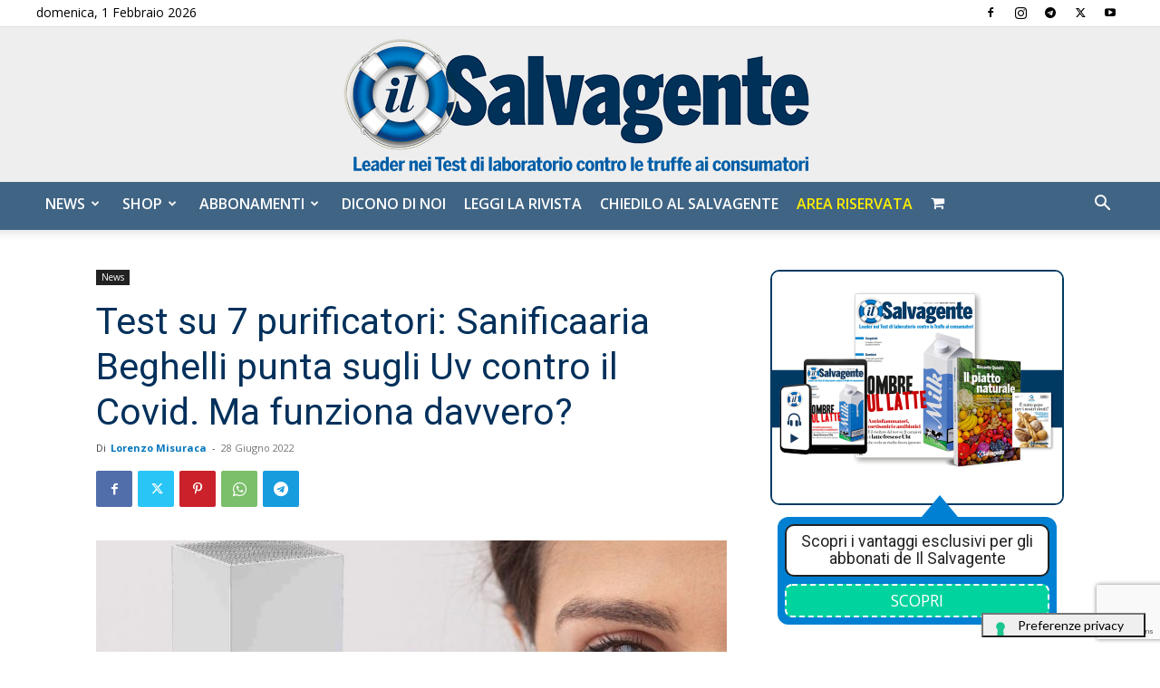

--- FILE ---
content_type: text/html; charset=utf-8
request_url: https://www.google.com/recaptcha/api2/anchor?ar=1&k=6LdYnUgUAAAAAFY_xZmeojH9KR2Vz0ZJpwwroJBi&co=aHR0cHM6Ly9pbHNhbHZhZ2VudGUuaXQ6NDQz&hl=en&v=N67nZn4AqZkNcbeMu4prBgzg&theme=light&size=invisible&badge=bottomright&anchor-ms=20000&execute-ms=30000&cb=f39rnjmad7a2
body_size: 49414
content:
<!DOCTYPE HTML><html dir="ltr" lang="en"><head><meta http-equiv="Content-Type" content="text/html; charset=UTF-8">
<meta http-equiv="X-UA-Compatible" content="IE=edge">
<title>reCAPTCHA</title>
<style type="text/css">
/* cyrillic-ext */
@font-face {
  font-family: 'Roboto';
  font-style: normal;
  font-weight: 400;
  font-stretch: 100%;
  src: url(//fonts.gstatic.com/s/roboto/v48/KFO7CnqEu92Fr1ME7kSn66aGLdTylUAMa3GUBHMdazTgWw.woff2) format('woff2');
  unicode-range: U+0460-052F, U+1C80-1C8A, U+20B4, U+2DE0-2DFF, U+A640-A69F, U+FE2E-FE2F;
}
/* cyrillic */
@font-face {
  font-family: 'Roboto';
  font-style: normal;
  font-weight: 400;
  font-stretch: 100%;
  src: url(//fonts.gstatic.com/s/roboto/v48/KFO7CnqEu92Fr1ME7kSn66aGLdTylUAMa3iUBHMdazTgWw.woff2) format('woff2');
  unicode-range: U+0301, U+0400-045F, U+0490-0491, U+04B0-04B1, U+2116;
}
/* greek-ext */
@font-face {
  font-family: 'Roboto';
  font-style: normal;
  font-weight: 400;
  font-stretch: 100%;
  src: url(//fonts.gstatic.com/s/roboto/v48/KFO7CnqEu92Fr1ME7kSn66aGLdTylUAMa3CUBHMdazTgWw.woff2) format('woff2');
  unicode-range: U+1F00-1FFF;
}
/* greek */
@font-face {
  font-family: 'Roboto';
  font-style: normal;
  font-weight: 400;
  font-stretch: 100%;
  src: url(//fonts.gstatic.com/s/roboto/v48/KFO7CnqEu92Fr1ME7kSn66aGLdTylUAMa3-UBHMdazTgWw.woff2) format('woff2');
  unicode-range: U+0370-0377, U+037A-037F, U+0384-038A, U+038C, U+038E-03A1, U+03A3-03FF;
}
/* math */
@font-face {
  font-family: 'Roboto';
  font-style: normal;
  font-weight: 400;
  font-stretch: 100%;
  src: url(//fonts.gstatic.com/s/roboto/v48/KFO7CnqEu92Fr1ME7kSn66aGLdTylUAMawCUBHMdazTgWw.woff2) format('woff2');
  unicode-range: U+0302-0303, U+0305, U+0307-0308, U+0310, U+0312, U+0315, U+031A, U+0326-0327, U+032C, U+032F-0330, U+0332-0333, U+0338, U+033A, U+0346, U+034D, U+0391-03A1, U+03A3-03A9, U+03B1-03C9, U+03D1, U+03D5-03D6, U+03F0-03F1, U+03F4-03F5, U+2016-2017, U+2034-2038, U+203C, U+2040, U+2043, U+2047, U+2050, U+2057, U+205F, U+2070-2071, U+2074-208E, U+2090-209C, U+20D0-20DC, U+20E1, U+20E5-20EF, U+2100-2112, U+2114-2115, U+2117-2121, U+2123-214F, U+2190, U+2192, U+2194-21AE, U+21B0-21E5, U+21F1-21F2, U+21F4-2211, U+2213-2214, U+2216-22FF, U+2308-230B, U+2310, U+2319, U+231C-2321, U+2336-237A, U+237C, U+2395, U+239B-23B7, U+23D0, U+23DC-23E1, U+2474-2475, U+25AF, U+25B3, U+25B7, U+25BD, U+25C1, U+25CA, U+25CC, U+25FB, U+266D-266F, U+27C0-27FF, U+2900-2AFF, U+2B0E-2B11, U+2B30-2B4C, U+2BFE, U+3030, U+FF5B, U+FF5D, U+1D400-1D7FF, U+1EE00-1EEFF;
}
/* symbols */
@font-face {
  font-family: 'Roboto';
  font-style: normal;
  font-weight: 400;
  font-stretch: 100%;
  src: url(//fonts.gstatic.com/s/roboto/v48/KFO7CnqEu92Fr1ME7kSn66aGLdTylUAMaxKUBHMdazTgWw.woff2) format('woff2');
  unicode-range: U+0001-000C, U+000E-001F, U+007F-009F, U+20DD-20E0, U+20E2-20E4, U+2150-218F, U+2190, U+2192, U+2194-2199, U+21AF, U+21E6-21F0, U+21F3, U+2218-2219, U+2299, U+22C4-22C6, U+2300-243F, U+2440-244A, U+2460-24FF, U+25A0-27BF, U+2800-28FF, U+2921-2922, U+2981, U+29BF, U+29EB, U+2B00-2BFF, U+4DC0-4DFF, U+FFF9-FFFB, U+10140-1018E, U+10190-1019C, U+101A0, U+101D0-101FD, U+102E0-102FB, U+10E60-10E7E, U+1D2C0-1D2D3, U+1D2E0-1D37F, U+1F000-1F0FF, U+1F100-1F1AD, U+1F1E6-1F1FF, U+1F30D-1F30F, U+1F315, U+1F31C, U+1F31E, U+1F320-1F32C, U+1F336, U+1F378, U+1F37D, U+1F382, U+1F393-1F39F, U+1F3A7-1F3A8, U+1F3AC-1F3AF, U+1F3C2, U+1F3C4-1F3C6, U+1F3CA-1F3CE, U+1F3D4-1F3E0, U+1F3ED, U+1F3F1-1F3F3, U+1F3F5-1F3F7, U+1F408, U+1F415, U+1F41F, U+1F426, U+1F43F, U+1F441-1F442, U+1F444, U+1F446-1F449, U+1F44C-1F44E, U+1F453, U+1F46A, U+1F47D, U+1F4A3, U+1F4B0, U+1F4B3, U+1F4B9, U+1F4BB, U+1F4BF, U+1F4C8-1F4CB, U+1F4D6, U+1F4DA, U+1F4DF, U+1F4E3-1F4E6, U+1F4EA-1F4ED, U+1F4F7, U+1F4F9-1F4FB, U+1F4FD-1F4FE, U+1F503, U+1F507-1F50B, U+1F50D, U+1F512-1F513, U+1F53E-1F54A, U+1F54F-1F5FA, U+1F610, U+1F650-1F67F, U+1F687, U+1F68D, U+1F691, U+1F694, U+1F698, U+1F6AD, U+1F6B2, U+1F6B9-1F6BA, U+1F6BC, U+1F6C6-1F6CF, U+1F6D3-1F6D7, U+1F6E0-1F6EA, U+1F6F0-1F6F3, U+1F6F7-1F6FC, U+1F700-1F7FF, U+1F800-1F80B, U+1F810-1F847, U+1F850-1F859, U+1F860-1F887, U+1F890-1F8AD, U+1F8B0-1F8BB, U+1F8C0-1F8C1, U+1F900-1F90B, U+1F93B, U+1F946, U+1F984, U+1F996, U+1F9E9, U+1FA00-1FA6F, U+1FA70-1FA7C, U+1FA80-1FA89, U+1FA8F-1FAC6, U+1FACE-1FADC, U+1FADF-1FAE9, U+1FAF0-1FAF8, U+1FB00-1FBFF;
}
/* vietnamese */
@font-face {
  font-family: 'Roboto';
  font-style: normal;
  font-weight: 400;
  font-stretch: 100%;
  src: url(//fonts.gstatic.com/s/roboto/v48/KFO7CnqEu92Fr1ME7kSn66aGLdTylUAMa3OUBHMdazTgWw.woff2) format('woff2');
  unicode-range: U+0102-0103, U+0110-0111, U+0128-0129, U+0168-0169, U+01A0-01A1, U+01AF-01B0, U+0300-0301, U+0303-0304, U+0308-0309, U+0323, U+0329, U+1EA0-1EF9, U+20AB;
}
/* latin-ext */
@font-face {
  font-family: 'Roboto';
  font-style: normal;
  font-weight: 400;
  font-stretch: 100%;
  src: url(//fonts.gstatic.com/s/roboto/v48/KFO7CnqEu92Fr1ME7kSn66aGLdTylUAMa3KUBHMdazTgWw.woff2) format('woff2');
  unicode-range: U+0100-02BA, U+02BD-02C5, U+02C7-02CC, U+02CE-02D7, U+02DD-02FF, U+0304, U+0308, U+0329, U+1D00-1DBF, U+1E00-1E9F, U+1EF2-1EFF, U+2020, U+20A0-20AB, U+20AD-20C0, U+2113, U+2C60-2C7F, U+A720-A7FF;
}
/* latin */
@font-face {
  font-family: 'Roboto';
  font-style: normal;
  font-weight: 400;
  font-stretch: 100%;
  src: url(//fonts.gstatic.com/s/roboto/v48/KFO7CnqEu92Fr1ME7kSn66aGLdTylUAMa3yUBHMdazQ.woff2) format('woff2');
  unicode-range: U+0000-00FF, U+0131, U+0152-0153, U+02BB-02BC, U+02C6, U+02DA, U+02DC, U+0304, U+0308, U+0329, U+2000-206F, U+20AC, U+2122, U+2191, U+2193, U+2212, U+2215, U+FEFF, U+FFFD;
}
/* cyrillic-ext */
@font-face {
  font-family: 'Roboto';
  font-style: normal;
  font-weight: 500;
  font-stretch: 100%;
  src: url(//fonts.gstatic.com/s/roboto/v48/KFO7CnqEu92Fr1ME7kSn66aGLdTylUAMa3GUBHMdazTgWw.woff2) format('woff2');
  unicode-range: U+0460-052F, U+1C80-1C8A, U+20B4, U+2DE0-2DFF, U+A640-A69F, U+FE2E-FE2F;
}
/* cyrillic */
@font-face {
  font-family: 'Roboto';
  font-style: normal;
  font-weight: 500;
  font-stretch: 100%;
  src: url(//fonts.gstatic.com/s/roboto/v48/KFO7CnqEu92Fr1ME7kSn66aGLdTylUAMa3iUBHMdazTgWw.woff2) format('woff2');
  unicode-range: U+0301, U+0400-045F, U+0490-0491, U+04B0-04B1, U+2116;
}
/* greek-ext */
@font-face {
  font-family: 'Roboto';
  font-style: normal;
  font-weight: 500;
  font-stretch: 100%;
  src: url(//fonts.gstatic.com/s/roboto/v48/KFO7CnqEu92Fr1ME7kSn66aGLdTylUAMa3CUBHMdazTgWw.woff2) format('woff2');
  unicode-range: U+1F00-1FFF;
}
/* greek */
@font-face {
  font-family: 'Roboto';
  font-style: normal;
  font-weight: 500;
  font-stretch: 100%;
  src: url(//fonts.gstatic.com/s/roboto/v48/KFO7CnqEu92Fr1ME7kSn66aGLdTylUAMa3-UBHMdazTgWw.woff2) format('woff2');
  unicode-range: U+0370-0377, U+037A-037F, U+0384-038A, U+038C, U+038E-03A1, U+03A3-03FF;
}
/* math */
@font-face {
  font-family: 'Roboto';
  font-style: normal;
  font-weight: 500;
  font-stretch: 100%;
  src: url(//fonts.gstatic.com/s/roboto/v48/KFO7CnqEu92Fr1ME7kSn66aGLdTylUAMawCUBHMdazTgWw.woff2) format('woff2');
  unicode-range: U+0302-0303, U+0305, U+0307-0308, U+0310, U+0312, U+0315, U+031A, U+0326-0327, U+032C, U+032F-0330, U+0332-0333, U+0338, U+033A, U+0346, U+034D, U+0391-03A1, U+03A3-03A9, U+03B1-03C9, U+03D1, U+03D5-03D6, U+03F0-03F1, U+03F4-03F5, U+2016-2017, U+2034-2038, U+203C, U+2040, U+2043, U+2047, U+2050, U+2057, U+205F, U+2070-2071, U+2074-208E, U+2090-209C, U+20D0-20DC, U+20E1, U+20E5-20EF, U+2100-2112, U+2114-2115, U+2117-2121, U+2123-214F, U+2190, U+2192, U+2194-21AE, U+21B0-21E5, U+21F1-21F2, U+21F4-2211, U+2213-2214, U+2216-22FF, U+2308-230B, U+2310, U+2319, U+231C-2321, U+2336-237A, U+237C, U+2395, U+239B-23B7, U+23D0, U+23DC-23E1, U+2474-2475, U+25AF, U+25B3, U+25B7, U+25BD, U+25C1, U+25CA, U+25CC, U+25FB, U+266D-266F, U+27C0-27FF, U+2900-2AFF, U+2B0E-2B11, U+2B30-2B4C, U+2BFE, U+3030, U+FF5B, U+FF5D, U+1D400-1D7FF, U+1EE00-1EEFF;
}
/* symbols */
@font-face {
  font-family: 'Roboto';
  font-style: normal;
  font-weight: 500;
  font-stretch: 100%;
  src: url(//fonts.gstatic.com/s/roboto/v48/KFO7CnqEu92Fr1ME7kSn66aGLdTylUAMaxKUBHMdazTgWw.woff2) format('woff2');
  unicode-range: U+0001-000C, U+000E-001F, U+007F-009F, U+20DD-20E0, U+20E2-20E4, U+2150-218F, U+2190, U+2192, U+2194-2199, U+21AF, U+21E6-21F0, U+21F3, U+2218-2219, U+2299, U+22C4-22C6, U+2300-243F, U+2440-244A, U+2460-24FF, U+25A0-27BF, U+2800-28FF, U+2921-2922, U+2981, U+29BF, U+29EB, U+2B00-2BFF, U+4DC0-4DFF, U+FFF9-FFFB, U+10140-1018E, U+10190-1019C, U+101A0, U+101D0-101FD, U+102E0-102FB, U+10E60-10E7E, U+1D2C0-1D2D3, U+1D2E0-1D37F, U+1F000-1F0FF, U+1F100-1F1AD, U+1F1E6-1F1FF, U+1F30D-1F30F, U+1F315, U+1F31C, U+1F31E, U+1F320-1F32C, U+1F336, U+1F378, U+1F37D, U+1F382, U+1F393-1F39F, U+1F3A7-1F3A8, U+1F3AC-1F3AF, U+1F3C2, U+1F3C4-1F3C6, U+1F3CA-1F3CE, U+1F3D4-1F3E0, U+1F3ED, U+1F3F1-1F3F3, U+1F3F5-1F3F7, U+1F408, U+1F415, U+1F41F, U+1F426, U+1F43F, U+1F441-1F442, U+1F444, U+1F446-1F449, U+1F44C-1F44E, U+1F453, U+1F46A, U+1F47D, U+1F4A3, U+1F4B0, U+1F4B3, U+1F4B9, U+1F4BB, U+1F4BF, U+1F4C8-1F4CB, U+1F4D6, U+1F4DA, U+1F4DF, U+1F4E3-1F4E6, U+1F4EA-1F4ED, U+1F4F7, U+1F4F9-1F4FB, U+1F4FD-1F4FE, U+1F503, U+1F507-1F50B, U+1F50D, U+1F512-1F513, U+1F53E-1F54A, U+1F54F-1F5FA, U+1F610, U+1F650-1F67F, U+1F687, U+1F68D, U+1F691, U+1F694, U+1F698, U+1F6AD, U+1F6B2, U+1F6B9-1F6BA, U+1F6BC, U+1F6C6-1F6CF, U+1F6D3-1F6D7, U+1F6E0-1F6EA, U+1F6F0-1F6F3, U+1F6F7-1F6FC, U+1F700-1F7FF, U+1F800-1F80B, U+1F810-1F847, U+1F850-1F859, U+1F860-1F887, U+1F890-1F8AD, U+1F8B0-1F8BB, U+1F8C0-1F8C1, U+1F900-1F90B, U+1F93B, U+1F946, U+1F984, U+1F996, U+1F9E9, U+1FA00-1FA6F, U+1FA70-1FA7C, U+1FA80-1FA89, U+1FA8F-1FAC6, U+1FACE-1FADC, U+1FADF-1FAE9, U+1FAF0-1FAF8, U+1FB00-1FBFF;
}
/* vietnamese */
@font-face {
  font-family: 'Roboto';
  font-style: normal;
  font-weight: 500;
  font-stretch: 100%;
  src: url(//fonts.gstatic.com/s/roboto/v48/KFO7CnqEu92Fr1ME7kSn66aGLdTylUAMa3OUBHMdazTgWw.woff2) format('woff2');
  unicode-range: U+0102-0103, U+0110-0111, U+0128-0129, U+0168-0169, U+01A0-01A1, U+01AF-01B0, U+0300-0301, U+0303-0304, U+0308-0309, U+0323, U+0329, U+1EA0-1EF9, U+20AB;
}
/* latin-ext */
@font-face {
  font-family: 'Roboto';
  font-style: normal;
  font-weight: 500;
  font-stretch: 100%;
  src: url(//fonts.gstatic.com/s/roboto/v48/KFO7CnqEu92Fr1ME7kSn66aGLdTylUAMa3KUBHMdazTgWw.woff2) format('woff2');
  unicode-range: U+0100-02BA, U+02BD-02C5, U+02C7-02CC, U+02CE-02D7, U+02DD-02FF, U+0304, U+0308, U+0329, U+1D00-1DBF, U+1E00-1E9F, U+1EF2-1EFF, U+2020, U+20A0-20AB, U+20AD-20C0, U+2113, U+2C60-2C7F, U+A720-A7FF;
}
/* latin */
@font-face {
  font-family: 'Roboto';
  font-style: normal;
  font-weight: 500;
  font-stretch: 100%;
  src: url(//fonts.gstatic.com/s/roboto/v48/KFO7CnqEu92Fr1ME7kSn66aGLdTylUAMa3yUBHMdazQ.woff2) format('woff2');
  unicode-range: U+0000-00FF, U+0131, U+0152-0153, U+02BB-02BC, U+02C6, U+02DA, U+02DC, U+0304, U+0308, U+0329, U+2000-206F, U+20AC, U+2122, U+2191, U+2193, U+2212, U+2215, U+FEFF, U+FFFD;
}
/* cyrillic-ext */
@font-face {
  font-family: 'Roboto';
  font-style: normal;
  font-weight: 900;
  font-stretch: 100%;
  src: url(//fonts.gstatic.com/s/roboto/v48/KFO7CnqEu92Fr1ME7kSn66aGLdTylUAMa3GUBHMdazTgWw.woff2) format('woff2');
  unicode-range: U+0460-052F, U+1C80-1C8A, U+20B4, U+2DE0-2DFF, U+A640-A69F, U+FE2E-FE2F;
}
/* cyrillic */
@font-face {
  font-family: 'Roboto';
  font-style: normal;
  font-weight: 900;
  font-stretch: 100%;
  src: url(//fonts.gstatic.com/s/roboto/v48/KFO7CnqEu92Fr1ME7kSn66aGLdTylUAMa3iUBHMdazTgWw.woff2) format('woff2');
  unicode-range: U+0301, U+0400-045F, U+0490-0491, U+04B0-04B1, U+2116;
}
/* greek-ext */
@font-face {
  font-family: 'Roboto';
  font-style: normal;
  font-weight: 900;
  font-stretch: 100%;
  src: url(//fonts.gstatic.com/s/roboto/v48/KFO7CnqEu92Fr1ME7kSn66aGLdTylUAMa3CUBHMdazTgWw.woff2) format('woff2');
  unicode-range: U+1F00-1FFF;
}
/* greek */
@font-face {
  font-family: 'Roboto';
  font-style: normal;
  font-weight: 900;
  font-stretch: 100%;
  src: url(//fonts.gstatic.com/s/roboto/v48/KFO7CnqEu92Fr1ME7kSn66aGLdTylUAMa3-UBHMdazTgWw.woff2) format('woff2');
  unicode-range: U+0370-0377, U+037A-037F, U+0384-038A, U+038C, U+038E-03A1, U+03A3-03FF;
}
/* math */
@font-face {
  font-family: 'Roboto';
  font-style: normal;
  font-weight: 900;
  font-stretch: 100%;
  src: url(//fonts.gstatic.com/s/roboto/v48/KFO7CnqEu92Fr1ME7kSn66aGLdTylUAMawCUBHMdazTgWw.woff2) format('woff2');
  unicode-range: U+0302-0303, U+0305, U+0307-0308, U+0310, U+0312, U+0315, U+031A, U+0326-0327, U+032C, U+032F-0330, U+0332-0333, U+0338, U+033A, U+0346, U+034D, U+0391-03A1, U+03A3-03A9, U+03B1-03C9, U+03D1, U+03D5-03D6, U+03F0-03F1, U+03F4-03F5, U+2016-2017, U+2034-2038, U+203C, U+2040, U+2043, U+2047, U+2050, U+2057, U+205F, U+2070-2071, U+2074-208E, U+2090-209C, U+20D0-20DC, U+20E1, U+20E5-20EF, U+2100-2112, U+2114-2115, U+2117-2121, U+2123-214F, U+2190, U+2192, U+2194-21AE, U+21B0-21E5, U+21F1-21F2, U+21F4-2211, U+2213-2214, U+2216-22FF, U+2308-230B, U+2310, U+2319, U+231C-2321, U+2336-237A, U+237C, U+2395, U+239B-23B7, U+23D0, U+23DC-23E1, U+2474-2475, U+25AF, U+25B3, U+25B7, U+25BD, U+25C1, U+25CA, U+25CC, U+25FB, U+266D-266F, U+27C0-27FF, U+2900-2AFF, U+2B0E-2B11, U+2B30-2B4C, U+2BFE, U+3030, U+FF5B, U+FF5D, U+1D400-1D7FF, U+1EE00-1EEFF;
}
/* symbols */
@font-face {
  font-family: 'Roboto';
  font-style: normal;
  font-weight: 900;
  font-stretch: 100%;
  src: url(//fonts.gstatic.com/s/roboto/v48/KFO7CnqEu92Fr1ME7kSn66aGLdTylUAMaxKUBHMdazTgWw.woff2) format('woff2');
  unicode-range: U+0001-000C, U+000E-001F, U+007F-009F, U+20DD-20E0, U+20E2-20E4, U+2150-218F, U+2190, U+2192, U+2194-2199, U+21AF, U+21E6-21F0, U+21F3, U+2218-2219, U+2299, U+22C4-22C6, U+2300-243F, U+2440-244A, U+2460-24FF, U+25A0-27BF, U+2800-28FF, U+2921-2922, U+2981, U+29BF, U+29EB, U+2B00-2BFF, U+4DC0-4DFF, U+FFF9-FFFB, U+10140-1018E, U+10190-1019C, U+101A0, U+101D0-101FD, U+102E0-102FB, U+10E60-10E7E, U+1D2C0-1D2D3, U+1D2E0-1D37F, U+1F000-1F0FF, U+1F100-1F1AD, U+1F1E6-1F1FF, U+1F30D-1F30F, U+1F315, U+1F31C, U+1F31E, U+1F320-1F32C, U+1F336, U+1F378, U+1F37D, U+1F382, U+1F393-1F39F, U+1F3A7-1F3A8, U+1F3AC-1F3AF, U+1F3C2, U+1F3C4-1F3C6, U+1F3CA-1F3CE, U+1F3D4-1F3E0, U+1F3ED, U+1F3F1-1F3F3, U+1F3F5-1F3F7, U+1F408, U+1F415, U+1F41F, U+1F426, U+1F43F, U+1F441-1F442, U+1F444, U+1F446-1F449, U+1F44C-1F44E, U+1F453, U+1F46A, U+1F47D, U+1F4A3, U+1F4B0, U+1F4B3, U+1F4B9, U+1F4BB, U+1F4BF, U+1F4C8-1F4CB, U+1F4D6, U+1F4DA, U+1F4DF, U+1F4E3-1F4E6, U+1F4EA-1F4ED, U+1F4F7, U+1F4F9-1F4FB, U+1F4FD-1F4FE, U+1F503, U+1F507-1F50B, U+1F50D, U+1F512-1F513, U+1F53E-1F54A, U+1F54F-1F5FA, U+1F610, U+1F650-1F67F, U+1F687, U+1F68D, U+1F691, U+1F694, U+1F698, U+1F6AD, U+1F6B2, U+1F6B9-1F6BA, U+1F6BC, U+1F6C6-1F6CF, U+1F6D3-1F6D7, U+1F6E0-1F6EA, U+1F6F0-1F6F3, U+1F6F7-1F6FC, U+1F700-1F7FF, U+1F800-1F80B, U+1F810-1F847, U+1F850-1F859, U+1F860-1F887, U+1F890-1F8AD, U+1F8B0-1F8BB, U+1F8C0-1F8C1, U+1F900-1F90B, U+1F93B, U+1F946, U+1F984, U+1F996, U+1F9E9, U+1FA00-1FA6F, U+1FA70-1FA7C, U+1FA80-1FA89, U+1FA8F-1FAC6, U+1FACE-1FADC, U+1FADF-1FAE9, U+1FAF0-1FAF8, U+1FB00-1FBFF;
}
/* vietnamese */
@font-face {
  font-family: 'Roboto';
  font-style: normal;
  font-weight: 900;
  font-stretch: 100%;
  src: url(//fonts.gstatic.com/s/roboto/v48/KFO7CnqEu92Fr1ME7kSn66aGLdTylUAMa3OUBHMdazTgWw.woff2) format('woff2');
  unicode-range: U+0102-0103, U+0110-0111, U+0128-0129, U+0168-0169, U+01A0-01A1, U+01AF-01B0, U+0300-0301, U+0303-0304, U+0308-0309, U+0323, U+0329, U+1EA0-1EF9, U+20AB;
}
/* latin-ext */
@font-face {
  font-family: 'Roboto';
  font-style: normal;
  font-weight: 900;
  font-stretch: 100%;
  src: url(//fonts.gstatic.com/s/roboto/v48/KFO7CnqEu92Fr1ME7kSn66aGLdTylUAMa3KUBHMdazTgWw.woff2) format('woff2');
  unicode-range: U+0100-02BA, U+02BD-02C5, U+02C7-02CC, U+02CE-02D7, U+02DD-02FF, U+0304, U+0308, U+0329, U+1D00-1DBF, U+1E00-1E9F, U+1EF2-1EFF, U+2020, U+20A0-20AB, U+20AD-20C0, U+2113, U+2C60-2C7F, U+A720-A7FF;
}
/* latin */
@font-face {
  font-family: 'Roboto';
  font-style: normal;
  font-weight: 900;
  font-stretch: 100%;
  src: url(//fonts.gstatic.com/s/roboto/v48/KFO7CnqEu92Fr1ME7kSn66aGLdTylUAMa3yUBHMdazQ.woff2) format('woff2');
  unicode-range: U+0000-00FF, U+0131, U+0152-0153, U+02BB-02BC, U+02C6, U+02DA, U+02DC, U+0304, U+0308, U+0329, U+2000-206F, U+20AC, U+2122, U+2191, U+2193, U+2212, U+2215, U+FEFF, U+FFFD;
}

</style>
<link rel="stylesheet" type="text/css" href="https://www.gstatic.com/recaptcha/releases/N67nZn4AqZkNcbeMu4prBgzg/styles__ltr.css">
<script nonce="mFBMaIm0g-yR9rV961pvvQ" type="text/javascript">window['__recaptcha_api'] = 'https://www.google.com/recaptcha/api2/';</script>
<script type="text/javascript" src="https://www.gstatic.com/recaptcha/releases/N67nZn4AqZkNcbeMu4prBgzg/recaptcha__en.js" nonce="mFBMaIm0g-yR9rV961pvvQ">
      
    </script></head>
<body><div id="rc-anchor-alert" class="rc-anchor-alert"></div>
<input type="hidden" id="recaptcha-token" value="[base64]">
<script type="text/javascript" nonce="mFBMaIm0g-yR9rV961pvvQ">
      recaptcha.anchor.Main.init("[\x22ainput\x22,[\x22bgdata\x22,\x22\x22,\[base64]/[base64]/[base64]/[base64]/[base64]/UltsKytdPUU6KEU8MjA0OD9SW2wrK109RT4+NnwxOTI6KChFJjY0NTEyKT09NTUyOTYmJk0rMTxjLmxlbmd0aCYmKGMuY2hhckNvZGVBdChNKzEpJjY0NTEyKT09NTYzMjA/[base64]/[base64]/[base64]/[base64]/[base64]/[base64]/[base64]\x22,\[base64]\\u003d\\u003d\x22,\x22RGMWw5rDusKRT8OSw51pTEDDv19GanvDnMOLw67DrTPCgwnDsWvCvsO9LCloXsKqYT9hwpkZwqPCscOcF8KDOsKuHj9ewo/Cs2kGGcKuw4TCksKkAsKJw57DtcOHWX0LHMOGEsOTwqnCo3rDt8Kvb2HClMOeVSnDocO/[base64]/DjVx3w61awq5xw6Ewwo7Dqg09ZcK9W8Ovw63CqsO6w7Vtwp3DkcO1woPDhEM3wrUSw4vDsy7CnmHDklbCm37Ck8Oiw5TDn8ONS3FHwq8rwpHDk1LCgsKewq7DjBVnI0HDrMObfG0NP8K4ewotwqzDuzHCqsKtCnvCmsOiNcOZw7HCrsO/[base64]/Cj2TCiTEJw7DDmBxowofDhcK/woPCjcKqSsOXwozCmkTCnlrCn2Fcw5PDjnrCkcK+AnY7QMOgw5DDqBh9NTjDocO+HMK8wqHDhyTDnsOBK8OUOnJVRcOUfcOgbBcyXsOcFcKQwoHCiMKmwovDvQR9w55Hw6/DrsODOMKfa8KUDcOOPMOeZ8K7w77Dl33CgknDgG5uGsKcw5zCk8OYwrTDu8Kwc8OpwoPDt0YRNjrCujfDmxNxOcKSw5bDjADDt3Y5BsO1wqtrwod2Uh3Crks5cMK0wp3Ci8OTw7tae8K4LcK4w7xLwpc/wqHDqcKAwo0NSmbCocKowqokwoMSDMOxZMKxw6DDohErUsOAGcKiw7rDhsOBRAVuw5PDjSXDpzXCnQBeBEMGOgbDj8O+GRQDwrPCrl3Ci17CjMKmworDm8KqbT/CsTHChDNSXGvCqX7CmgbCrMOLBw/DtcKaw6TDpXBOw6FBw6LCvz7ChcKCLcOow4jDssOEwrPCqgVFw47DuA1Dw7DCtsOQwq3Cil1iwrHCl2/CrcK+LcK6wpHCjXUFwqhdUnrCl8K8wqVbwpJIYkZDw4bDk0NSwpBYwrvDgiIREC5+w7U4wp/CuGwWw6Z8w4HDnFDDt8O6EsOaw6vDnMK/TsOswr8TY8O5woQiwoEyw4LDvsOdLmMswpjCtMOiw58zw6rCi1LDtsK/LQjCnTRuwrrCpcK8w5F7w7dYesKvSjpMFjhlHMKDN8KnwpU7UTXCgcO4QnTClMK2woDDnsK7w7MfUsKWNcO+JsO/QGEWw7wDMQ/CosKiw7YDw5MqQB1Hwo/DkjzDu8Oow4BbwoVxYsOsN8K6wpVqw7tSwrPDsCjDksKsYj5OwpvDhxbCh1/CmBvDpQ/DnA/CkcOIwod8cMOrfXBRFcKLaMKTTWRUJzLCuxvDnsOkw7LCigB/wp4YEHYVw4kWwqNSw7zDmkXCvFlrw7YsZ0vCuMK5w4nChcOMKnNQbcKOKn4SwrFeX8KnccOLUsKNwp5Zw4DDusKtw5ttw5FmYMKUwozCumXDgj1Ow4DCqMOVEcKcwqFAIXTCnSHCrsOOEsOcDsKBHTnDrGIJGcK/w73ClsOqwoxnw5PCuMKgBMORDGhvKsO+EwxFZ2bDjsKPw5h3wp/DjBzCqsOeccKswoIHWMKIwpXDksKURXTDs0vCnsOhMMOewp7DsR/DvQ1VXcKKGsOIwoDDsy/Ch8KRwo/[base64]/[base64]/[base64]/Cs3XDrQ3Dk0/[base64]/[base64]/[base64]/VBdGw5jCgW0WwokWUMOifnfChsKGwp3Cq8OBw5TDlsOWFcOII8OZw5vDhiHCmMKTw51qSHJPwqvDhsOxUsOZDsKUGMKowoc+C0gBQwBbSkXDpwnDhVvCusKewr/CokHDp8O8T8KgUsO1bBYGwoUSHVcOwqkVwpXCp8KjwpxvY1/DpMO7wrPCuVnDtcOBw7hPasOQw5RyG8OsQjHCqyFKwqlnanzDugbCtS7Ct8OvH8K8E1TDrsOPw6rDlnl/[base64]/wrgOwr1ZCihuw4bClxpkelRYY8O8w4HDjxfCk8OvB8OGKQNMfmPCjn/Ds8Oqw5DCmhvCs8KdLMKpw6cQw63DjcOWw5IPSMOcG8OxwrfCq29IUBHCmQDDuVPDgMKRYcO3KCk4w61KIU/Dt8K4McKQw6FxwqcIw5cVwrzDjcKCwqHDmmYNGXrDiMOIw4zDqcOTwoPDhA1hwoxxw6zDqCnDh8O+IsKdwr/Cn8OdbsOQeyQrTcOVw4/[base64]/[base64]/wobCqMKFT2XDu8KWw6nDqjQNwrEaw6kCw5R+DyZnw5bDrcK3eRp4w59tfTxkB8KKecOXwroWbE7DksOhflnDplknacOfI2rDk8OFJ8KrcBQ5QQjDnMOhXSpmw6XDoRLCnMOJfiDDhcKWHkM0w4xfwrRDw74Tw79UQ8OuDx/Dl8KcZMONJW1mworDlA/CocO8w5JYw5oOfcO2w48ww7BMwobDlsOpwrZrSn5yw6zDtMKzZcK1byDCmXVgwq/CmcOuw4AOEERZw73DpMOWVS5SwrPDhsO3RcOQw4rDo2dmUUbCu8OPU8KYw5XDnATClMOkwrDCscOhQlBRW8KewrkEwq/CtMKOw7jCiRjDnsK1wrAbacOOw7EjLcKGwpB6HMKwAsKGw6hHHcKZAsOpwp/DrlA5w49gwo08wqgNAsKmw5RJw6YVw6tewqLCoMOKwrpBE1rDrcKqw6waZsKow74bwoQ/w5vCnXnCo08vwo/Dq8OFw4h9w5M/c8KeS8KawrHCuwTCowXDijHDo8K8RMO9ScK6PMOsHsOHw4tPw4/CnsOyw5jCuMOaw5rDqcKCZwwQw44jX8OxHjfDtsKvJ0fCpj4lesOkN8KQe8O6wp97w59Ww5xww7I2ERkGLgbCvEtNwpXDucKIIR7DhTPDpMOiwr5cwobDhm/DucOyA8K4A0ABLsKQFsKJLznCqm/CrHQXOcKqw5rCi8KXwpTDgVLDrcK/w6rCuRvClSJlw4YFw4Qxwphsw4/Dg8Knw7HDt8OKw4ImTGA1JyPDocOfw7FVCcKNbGNUw6Mzw7bCocK2wooSw71iwpvCsMOGw43Ch8OUw6slHVHDok7Chx0sw50kw6Jjw63Do0Y6woMGScKmcMOVwqPCsToNbsK/IsOBwoBlw4h7w78Vw6rDi1IbwotFLzpjA8OkYMOSwq/DglI0eMOsFmcPJE4XMyEkw6zChsKMw7JMw4t1SBdOTMKDw5VHw4kTwpzCgQ9zw6LCiUBGw73CpB1uAw9pK1hsYxJww5MLbcKKR8KvKxDDj17CmcKBw6oaVmLDih44w63CisKCw4XDrcKUw6XCqsKOwrE/[base64]/dTdcO8OeY8ONw6vDqAHCjcOPw6rCjyrCpgfDoMK9X8KswpptS8KIcsK6czLCkcO/wpjDqUF6wqfDgsKlfiDDtcKewqrChy/Du8KiZU0cwpdaOsOxwrE9w5nDkivDgmIeYMOywp8kM8K3PkPCkTAJw4/CmMOnL8KvwoXCn0jDk8OeFBLCvS/DscOkVcOrAcOvwpHCuMO6EsOAw7HDmsOyw5vCo0bDp8OqKRJXF3jDulBTwqs/wrJ2w7HDo3B2LMO4e8KqV8KuwoMyeMK2wrzCnMKKewDDoMK/w7EeCsKUYGh6wo9kCcOfSBMGV1k3w5IQRSJkcsOKScOgcMO+wpLDtcOGw7lkw6M8dMO1w7E+SVdCwpLDmGsDFsOXJ1oAwrHCpMKqw4R+wovCmMKoZ8Knw4/CuRPDlMOUJsOWwqrCl07CuVLCmcO/[base64]/[base64]/[base64]/M1hwwp5cRMKDMsKjwqEuw5g+LMOCw75/w4wUwo/DpcOHKBosBMOPQzbChX7CmsOIwrdAwr8PwrIxw5XDq8OQw5HCjljDtgvDqcOGbcKTGR9iYk3DvzrDlMK7EklQTRZwCmbCpxtSeXQqw6XDkMOePMOMWQMpw4jCmV/DkVrDusO8w6/CqjoSRMOSwoUIUMOLYQ7Cv1DCqMKiwodzwqvCtk7CpMKzTHsAw7jCm8O1bMOKF8Oaw4XCiG/ClWw7WX/CrcO0wp/[base64]/[base64]/UEvDu8KIIMKyD0xqwrvCkRUZdgfDpcKnw4ACPMO/cwwiGHhAw69pwqjCmMKVw7HCsU5UwpHClMKIw6zCjB4RSS5Bw6TDq2xCwqIfTsK+XMO2bBx3w6PDiMObUB51dAXCpMKBcQ/[base64]/DvMKAFMO9PFvDpRzDmMKpwp/DoUYPTUoKwp85wop0w7nCll7CvsKwwrLDlDsMDT88wpMIJlY+chjCmcOQKsKWHUhLPBTDgsKnFmbDucOVVR/DvsKaDcO1wpQHwpQBUTPCjMKMwqDCssOsw73DuMOGw4bCgcOQwqXCgsOnEMOqXA/DiTHCrcOAXMO6w6gCUgtyFzHDnysXXljCpmwOw6oiY3hfNMKrw4LCvcOEwoHDuFvDrGPDmEhPQ8OMJsKGwolKJWbChEx9w4F0wp/CiTZvwqLCgTTDulQ6agTDhAjDiAlYw50eR8KoCcKxLkDDqMKWwoXDgMKawq/Dn8KPW8KpasKEw554wrDCmMKTw4ghw6PDnMOIUSbCoEgCw5LDoijCtjDCucKmwoVowqzCikbClSNkDcOvw6vCusOdABzCvsOEwr9Uw7TCqTjCm8O0I8Osw67DtsKhwoczNsORPsOww5vDpDTCosKnw73DvUjDoTZRecOEfsOPQcKVwo1nwp/Dnm1uJsOgwpnDuQoeKsKTwpLDg8OOecOAw4PDucOqw6VbXHtuwrgBI8K3w6TDmEI2w7HDixbClhTCpcOpw6ZVdsOrwpcTMzt9w6/Dknluf2Mzd8KpW8KAbTDCgynDpWl5WwNRw7jDlXMXMcOSUsOBRE/Ck1xGb8K1w4csE8OAwqNAB8K3wpTCljBRYVFwBX8CAcOew5fDrsKgG8Kaw7xgw7rCiBTCsRNVw5/CoHvDjsKZwplAwqjDl03DqEtgwqAcw7HDsjYNwqMkw7rDiEbCsipdKGNWTyV2wpTCvcO0L8Ksdx8OZsO/wp/Cv8Ogw5bCmsO6wqQUJT7Drz8Iw50GZ8O3wp7DmlTDjMK4w6EIwpXCj8KpYEHCusKpwrDDoGQiFFbCi8Oiwqd6B3pKccOTw4/DjsOCF3kqwr7CscOgwrvCpcKrwoIoMMO2Z8O7woA5w5rDnUhNYB9pIcOFRVLCv8OMREdyw7DCmsKIw7VWKT3CliXCjcORf8O6TRvClj94w6oWFEfDosOcUsKDPh4gVcKRFzJbwpJ2woTDgMO5Uk/Cl2xMwrjDnMOFwqFYwq/DqMOiwrTDkh/[base64]/AcKTQ0vDsEzClsKMZjQLw7Q/[base64]/[base64]/[base64]/wqp9BhvDjsOtwrFAw43Dh3TDn2bCjsOSfsOSw68Aw558A1LCjmvCnQdFUzHCsHPDlsK6GhPCl3IhwpDCt8OrwqfCmFF5w7BJI0HCm3Z8w5PDjcKXAMOdSxgZG2zCgSPCt8OHwqXDqsOpwpPCpcOSwox/w4nCgcO/WUENwpJKw6HCnHPDiMO7w5d8SMOLw6A5EMKow4dLw60tAlDDoMKqIsO1UcKNwp/CpMKJwp54RFcYw4DDmH5/YHLCqsOTGywywpLDu8KQw7EracOkIjxIHMKZXMORwqfCisKCPcK0wo/Dj8KcSsKRBMOAagFkw4Y7TT4/[base64]/DqMOvQ8OLSH1PA2/[base64]/JHNGZ3klw4MXw53ChivDjcKQD3U0EAnDocKYw4Zsw5d0RyjCtsOTwqbCgMOTw6PCj3fDucOtw6Y2wprDm8Kmw7o0BCfDhcKvQcKWIMKTUcKQO8KPWMKyWj5ZYzrCjmrCksO2bl3CqcK9w5XCmcOlw7zCoCTCsCUpw4LCnFp0fy/DvHRgw6XCpG7DtxQdWCbDtRt3JcKnw6M1CHLCpMOgAMOXwrDCqMKgwprCnsOLw7kfwq0Lwq3DrngjJ0lzAMKZwpwTw5MewrUFwpbCncOgQMK8GcOGckxMSStDwr1ZKcK0B8OHU8O5w4Qlw4cNw47CsglTT8O/w6LCmcOCwoAewoXCmVTDksO4GMK+A385cnnDq8OJw5vDscKCw5/CoiPDuX0TwpFGfMK/[base64]/Di0LDsMKwc8OeBMOcwrw1UmBYwpN3w6nDscObwoxcw6F7NWsnPhLCr8K0Y8KCw7/CvMK7w5R/wp4kCMK9In/DpMKbw4LCkMODwq1EM8KdWDHCm8KowprDvEt/O8K8CQfDr17CmcO+JHkYw7VFD8OXwozCg3FbJWxMw5fCslbCjMKnw6/DpDLCtcOcdxfDhENrw4VCw7nDjlbDjcOewoHCjsKza0EhNMOmSlZpw6fDncOYSDwBw5kRworCg8KPO2MqCcOiw6MeKMKvGCQJw6jDicOLwrhPScOtS8Kzwokbw4orS8OSw4Qzw4fCt8K4MFTCq8Kvw6o8wol9w6fCvcKkDH9vGsKXIcKvHVPDhy/DmcKwwq45w5I5wpDDnmIcQk3Dv8KkwojDsMKcw4/CjyBvHB1awpYZw5bCuR5BUnLDskrDh8OewpnCjTjDmsK1AVrCv8O+Zz/DgcKkw6wfRMKMw4PCsmLCosKjMsK+J8OcwpvDiRTClcKiUcONw6rDuiJ5w7V4KMOywq7DmXsBwp0BwqbCgRrCsCwSw6LCl1bDnxoIOMOzITXDvCh/HcK8TCkSHMKoLsKycE3CkVzDgcOxfWJhwqp4wrc0RMK6w5PCusOeFSTCkMKIw48ow4F2wrBkCzzCk8OVwpgvwpHCsC3CigfCn8OUYMO7bQQ/WRRow7TDpTMyw4LDucOXwq/[base64]/DjMKDD0BJw6LChgEMwrknXy1fw6jDv8OHw6zDsMKifcKEw67CncOSdsOefsKqMsOqwrIfa8OkE8KRDMOAK2DCs0bDkWjCosOeCxrCpcKMdFHDtsOjSsKoUMKENsORwrDDu2TDjcOCwok4EsKBMMO9AlsQUsK4w5nCq8KQw7tEwqHDtyLDhcKbMnXCgsKxaVc/wqrDvcK/wrUCwqvCnzPCisOxw6BHwoPDrcKjMsK5w7UUUHsmPVjDu8KtLcKswrPDpHbDhcK6wq7CjcKiwrrDoXYhPBTDiBPCoFEBGABBwoZwTcKBPwp2w43CmUrDoknDmsOkJMKSw6IvV8Opwo7CvjjDlCoYw5PCqMK/ZGsQwpLCsRlBRMK1LlzCmcO5ecOgwrMHwoUkwoMew4zDiizCh8Kdw4A5w5TCksK6w6Z8QxvCoCfCi8OBw5dmw7fChUPDhsOQwrDCvX9+X8Kcw5ckw5wewq1ZRVbDk01ZSzrCusOpwq3CiU1mwpxawosPwqXCpcOaQsKWPWbDv8Ozwq/DiMK1AcOdSxPDs3VkRMKUBUxqw7vDl1zDo8ORwrBKKBBbw69UwrDDicO8wpTDh8Oyw5NtC8KDw5RYwqrCt8KtDsKBw7IkQn7DnAvCssOGw7/[base64]/w7zDjApLYRcnwpJWwpt+V8KvWGfDrRlof0XCqcKVwqBLdsKbQsKAwrYASMOFw5NpLH0Fw4PDhMKgORnDssOTwoPDpsKYdywFw7BGTjhqH1rDpStCcGV2wpTDhFZgfnlcbcObwqXDr8K+wqjDuVpcFyfDk8KrJcKERsOUw5TCp2dMw7gff1LDgkUbwpLChz0Tw7/DsCLDosK4fsOHw70qw51RwpETwox7wq1Mw5/CqTw9KsOWacO+JlHCgFXCo2Q4XABPw5hkw75Kw6tcw7I1w47Ci8KmDMKgw7/[base64]/T3A+w6YfdR0Lc8Kswp81wqrCvMKLw5rCjsO6HSwTwqrCnsOAH2IXw5XDu3o9dsOKJEphSRbDlcOSw7nCp8ODU8O7C2I4woR4YhzDhsOPAHnCisOUOMKgbUjCtcKoITUmO8OdTk7CvsOsSsKhwrrCighOwo7Ckm41PMK3eMO/[base64]/[base64]/DvcOowoxTYxDDtMOZUAVOXGZ9wptGBF/[base64]/DkcKWw7tNYMOYworDucKTZ8KmC8KfWkNXKMO6w5XCkiUPwrjDmn4Nw4xYw6rDlDpoR8OaAsKzScOhOcOlw5c/[base64]/[base64]/wpUXRsOJGApgZMO3woRdVF7ChU7Du0PCqhLCrTsdwpgkw6PCnS3CsHRWwrd+w7bDqkjDlcOXCVnCpAjDjsOSwrLDs8ONCE/[base64]/YsOQw7bCkAYHwrzDr8K6FsKfwo1Nw5fDmT8QwrXDrMKhesKjQcKSwozCt8OaA8OJwr5ew4PDosKHaT09wrfCmEJRw4JaAldDwrXDvwvCl2zDmMO4Uy/[base64]/CgHfCmhLCqmNyw5lnWcKJw55BSFsIwoPDs1RHeDzDjQDDtMOvc21Mw47DvR/[base64]/wqDCmMKswrApbMKPw73CmhHDkGnCrCHDtgzDlsOXe8KhwpXDnMOHwqvDqsOPw6PDiDTCocKOOMKLewTCncK2c8KCw4UsOW1sGcOWW8KsXQwnSx7DisOHwq3DvsO/w4MMwpwaAG7ChX/[base64]/Dikwuw6bDmXHDkcK+w7LCuhfCrnMYAkAkwqPCrV7DoUsfV8OPwqUjHjLDn04FRMK7wpnDkW1dwrrCqsKQTR7ClnLDhcKjYcOUe0nDrMOGHzIvAkECdj59woPDs1HCuC8Aw6/Cli/DnF9gGMOBwr3CgUvCgVgnw73CnsO7AirCkcOAUcO4MHkaZW/DviJGw7kqwpnDmxvDtxEpwqDDksKNbcKcO8O3w7TDg8Kfw55xG8KQK8KpPULCpgbDiEUzBD/DscO+wrw9bVhmw6bDplMLYQDCvGQeEcKXB0wew7/DljTDq3Ufwr9vwol2QDXDjsKFXlwECSNEw6PDpx4twoLDlsK+byjCosKIwq7DpU7DhGfCksKLwrzCu8KXw4QSMcOowprCkmTCkFnCq3fCrCx6wox4w6zDl0nDgBIjG8K5YMKzwqdDw792FwXCuAw8wopcG8K/Aypbw6sJw7pIwpNPw4XDgsKww6PDgsKNwqkMw6suw4zDgcKnBwzCpsO9JsOhwoNNS8OfYgQpw6Vnw4jCkcK8cQxgwqYgw5rCghFRw79MBRRcIsOUFQnCh8OBwqvDqmTCoRQyXH0gEcKHUsOWwoLDuWJyclnCusOLMcOzQm5pElVJw6jDjnovCSkNwp/DsMKfw6pdwpDCoiY8VloEw6/DtToBwrTDtsOTwowFw4A1alTCpsOOU8Omw6k5OsKGw5ZVcwHDvsOXY8OBR8OocTXCn3LCjCbDv2LCpsKKOsKhMcOhCFrDtxzDlgTDksKEwoXChsKlw5ImDsOtw5BPGwHDjnPDhWPCjFHCtlcoUgbDicKXwpXCvsOPwofCtUtMZErDl0N7WcKew6jCj8Ksw5/CqSnCjEsKTkBVIk07AQvDgH7DisKewrbCtMO7EcOcwrnCvsO+JFXCjUnDjUDCjsKKDsObw5fDr8KGwr7Cv8K0AxNlwpx6wqPCh38kwrHCl8Ovw60BwrxTwoHDuMOecXzDsA/[base64]/EcKZVEPCt8KdWcO1IsOeWSTDgy4lVH7Dt8OmEMKjw6zDr8KnIMOSw6kNw60Ew6XDqAJjUSDDpnfCvD9LFsOfLcKNSsOYHMK+KMKDwoMrw4jDph7CkMOWHMOywr3CsC3CgMOew5MCUk8Jw4sfwoHChR/CjBXDgyQVFMOXTsO0wpcDCsKLw70+F2LDnTBYwpnDi3TCjG1KFxDDqMOITcOkA8O3woZBw6FHTsOiG1oAwqjDpMOew4fCvMKmFjU9GMOIM8KiwrnDlMO+OMK1ZcKmwrpqAMK0YsOzVsO4PsOufMK/wo3DtDo1woxdUcOtLVUdYMK2w4bDlVnCrxNQwqvCqlrCscOlw5zDsATCnsOxwq/DocKdZ8ObHgzCocOPLMKxGCFLQjMucBzCs3FJw7zCo1nDhmzDmsOFEMOqV2QpL0bDv8OTw5MrBRnCrMODwoHDusO/w5oBOsKWwp1oT8O9LcO2esKpw5DDpcOvcHzCnmYPT3QXw4QpTcOoBz5PNcKfw47Cr8Oew6FfGsO8woTDqC96w4bDvsOdw7/[base64]/w6TChGzCp1MCeWxvdMONWxPDnsKXw6pUdRfCpcKmcsOYEhtdwot9fShAKy1owqxVWDkbw4cpwoBBZMOLwo5vZ8Olw6zCklNdEsOgworCncO3dMOEesORd0nCpMKCwq0nw4VXwqpSQsOpw7Jvw4rCocKEIsKmNU/DosKAwo3Do8K5UcOGIcO2w6IMwrs5ZhtqwqvDlcKCwq7DgC7Cn8K/[base64]/Cs3DCjjvCi1vDtMOXQMO+w6VGwqc6w401O8OfwqrCvFMibMOwVmHCiWjDp8OnbTnDgSBNbXB0ZMKJAEg1wpF3wq7CtnNnw6XDmcK8w5bCnQ8bKMK8w5bDtsO3wrF/woQiAEgcRgzCkyfDnwHDpS3CssK/E8KMw4HDrgrCkioEw7UXX8K1K3zCmsKewrjCscKJNMKBdQJpw6duwqJ5w7o2woVcScK6JhAiMjBjO8OxHVvCgMK2w5JHw73Dmg55w4oKwqUSwoFyc29fFmobFsOWViPCuU/DpcOKR150wqzDscOVw58Aw7LDvHICaxk6wrzCmsKSKMKnK8KOw7d3RXLCpQvCu255wq5EAcKJw4/[base64]/wptSwqbCh0gawoXDrWvCtMOwwqrDoMO1DMK/R0ZawqTDpxwBEMKVw5MowrFaw553Mwwjd8KIw6dxEhFsw7Jmw7TDm1gfV8OEQgkkFHPCoV3DjjFzw6lgwozDmMO/[base64]/[base64]/Di23DoTEqwrXDmXE4worCv8OnQ8KKw47DkMKaFxU+wo3CgG88N8OVw40CX8Ofwo0eXWhcKsONDcK0YULDgS9Pwq9Aw4fDucK3wqwsS8O9w6XCtMOFwrjDu0nDvFVfwrTClcKawr/CnMOWU8KZwoQBAmlpUsOSw4XCkgADfjjCjMO8Y1xxwrbDoT5/wq1qZcKUHcKqXsOlYRUxMMOFw7TCkBQ9w6A4M8K9wqAxclTCkMKmwqvCrMOkQ8O6dnTDozN7wrEUw7NMHz7DmsKpJcOkw5MpbsOOR03CjMOawqLDky0kw6oqQ8KXwpMad8KeXzdCw54sw4DCl8OVw4A9woYKw6UlQljChMKRwrzCl8O/wqoxBsODwqXDiWIMw4jDiMOKwr/Ch10uW8KkwqwgNjt/[base64]/DpcOJwrPClMK4wqHDh8KdWndSLDICG2pSK1jDsMKKwqwew4VUHsK4U8OJw4LClMOxGcOhwqjCnF0TB8OkDGvCqXwcw7/CoSjCrnsvasOHw59Iw5fCi09/[base64]/DisOIw5sww7bCncOxwqhqLzMjwp3DtMO5ZVzCscOmX8OPwp4zVMKwD14JYjfDhMKWTsKNwrrCvsOfYH/CvyzDlG7DtyNyWsOtBsOJwo/DncObwrZBwrhoPGAwGMOKw44GF8KlCAbCjcKeLXzDmmhEeER9dnfCosKvw5cqMTnDisKVfQDCjRrCgsKswoBzKMOuw63Cv8OWY8O3F3nDkcKUwqUmwqjCu8Kxw5rDqXLCnFopw6QHwq48w5bCmcK1wq/DscOhYsKlMsK2w5d4wrTCtMKGw59Mw77CgDpAIcKJEsKZWFfCl8OlGmDCmsK3wpUAw7Ikw68cL8KQYcKqw4ZPw43Cr1rDvMKSwr/CjsODBDAew6wOYcKAc8OPaMKFb8OUTCbCsi0YwrDDl8Olwp/CpFNtE8K4SmUqWMOJw6tLwpx5FW3DlRB4w511w5bCjMKhw7cNLcKUwqDClMKuCkrCl8Kaw6oLw6hBw4QbHsKqw4piw581KATDq1TCl8K4w7kuw4gpwp7DnMKfIcOYYj7DusKBRMOPLTnCpMO5AR/DsGJQfBbDswHDp1w2QMObNMOmwo/[base64]/wpTDrU16aUPDr8OcwrLCsMKgacKhw59FYRnCjcOYbQUUwq3CqcO3w4gow7M9w5zDm8Oxc15AK8OhPsOFw6vClMOvQMK6w6soEcKowqDDsXlSe8OPMMOyAMOWKcKJAwHDg8Oxen5AOBlIwp4YFh8EA8KIwrUcSCpYwpwOw5/Cml/DsGF3w5hsfTnDtMK7wqMsTcOswpQRwpjDlH/ChSlGclHCq8KONcO/RnHDnBnCtTtzw7fDhFNWEcODwqpcTG/DgMO+wpnCjsKTw6bCucKpTMKaNsOjSMO/dsKRwrJGV8O0KzkHwqnCgXvDt8KTdsO9w50QQ8ORXcOMw6NCwqsSwr/CocKFcizDgwfCkRQQwrfDiVPCtMObNsO1wo85NcOoIil/[base64]/CoXHClnAOw7xgB8Ocw4fCoTXDj8KWwo4uwoLCrAxnwpZHf8ObQsKOYMKjZ3TDlhVRVFt8HcKFIDArwqjClkXChMOmwoDCvcK7Cyshw7kbw4NjeiEQwrbDjGvCn8OyPw3CkjPClhjCgMKNAwo8USkNwpXDhsOeHMKAwrXCg8KpPsKtccOkRA/CscOPHAHCvcOVCyJvw6gBfw8xwrl5wr0FPsOTwpcSw67CusO2wph/NmzCrVpPT3TCqQDDiMKhw7TDscO0M8OIwpDDowdTw7BNFMKqw6h+ZV3ClcKcW8KEwrQgwpgHSHIkMcO3w4bDnMOCb8K5JsOyw43CtRgKw7PCssKjGcKuKhXDrGINwq/[base64]/[base64]/[base64]/Cp0tew5vCtMKJw4REDsKXd8KYRG/CuMO8JMKrwqc8F095QMKLw5pJwr94JMKlA8Klw4nCswnCocOpL8Ojd33Dg8OLS8KaNMOtw6NTw4zCjsOlfzwnacKAQw8Zw6tOwpBWRQZTYMK4azFzRMKnJiXCvlbCtMKzwrBHw6DCgcKiwpnCksOhSHghw7UaU8KnXQ7DssKkw6NrZgt6wo/Cuz3DtSM3LsOawqgLwq1QSMKuSMOnw5/Dt2UyewF3U0rDswHCvE7Cs8OowqnDp8KKOsKfD11KwqvDmgoOAcKww4LCllYSB27CkilewoZeCcKNBB7Dg8OYVMK9TxlBYUk2DMOpFQ/CtMO2w6UDL3l8wrzCrldswpTDgcO7aQMtQR1aw41DwqTCucKZw5PCrCrDj8OMFMOEwpPCk2fDsXzDrCVhScOoFALDncKwc8OnwoBOwrTCqRLCucKCwq1fw5RjwqbCgUxcacKWBFUKw61Qwp08wp/CsygAa8KFwqZrwp7Dn8Ofw7XCvS8DLUXDg8KIwqMRw6rCowNMdMOZDMKuw7VEw5QtQRPDj8OMw7XDujpLw4HCmns5w7bDvWwowr7Cm3pWwp1+JzLCtRjDvMKRwpXChMKZwrRMw5HCscKCUHnDsMKIb8KKwod7wrINw7XCnwMqwrEHwoTDqCVPw6/[base64]/[base64]/[base64]/bW7DkzDCtMOtdADCrsOowqdeBcOww459w6k/Ok8JWcK6dWbCsMOZw4BVw5vCiMKEw40uLDXDhV/[base64]/Ilx/cg0lwqNFwp4jwrrDqsK/ZcOow5nDm8KhWR1TeXbDnMOyw491w4l/w6DDqSXCtsOSwoN+wrbClx/CpcO6SyQ4LFLDlcOLbXYiw6fDulHCrsOgw6Y3NX5+w7MKdMK/[base64]/[base64]/w4IsbcOfw73Dg8Khw6PDncK5w7HCrDHDhVfDhMK/L1DCq8OZdyHDl8O/wpvCh3nDrMKeGD7ClMKVfsKZwo7CrjrDiR1Bw7oCLT3Cj8OEC8KCQ8O/[base64]/CjCUlw7vCjMORY8OxwqLCjMKzw5oKQ2LCjgTDu8KYwq/[base64]/DsRone8Ktw5HCtDPDo8OBaXoewqpdwrogwpAsBXUAwrtQw5fDimloGcOMY8Kmw5tEbhg2D1DCokcnwp7DsHjDvsKOZWXDoMOPC8OAw5XDhcKlJcO3D8ORO0/CnsO3LjIZw7YjR8OVYMOXwrrChSINGg/DuEo0wpJ0wr0kORJqI8ODYMKMwotbw6oiw4oHQMKFwrM+w7hoQ8OIOMKzwoV0w5TCpsK/[base64]/ChjQ9woTCkcKYOsOBw78xU8OOXTrDukXDoMKBw57CjiVbfcOMwoQQSW9mIz3CncOAVWrDmsKowrdpw4ATa07DjxsCwoLDtsKOwrTCiMKpw78ZY3sFH1grZD3CjsOVWU5Qw6TCng/CpUEjw4k+woE4wpXDnMOvwr41w5/CgsK8wpLDnSvDkSHDiDRXwqRgIDDDpcOsw5TDscKXwpnCgsKiVsKrf8OPw5PCpEXCkMKzw4dOwqfCnidww5jDnMKeAyJQwrrCo3HDlxHClsKgwpHDpTpIwpJUwqfDnMO1D8KcNMOlWC5Vej0XdMKSwpkfw60gSU46bcONEGYoCRHDpR9Tc8Otbj4WBsKkAV/CgGzCqnw8w65Hw5/ClsKnw5VawqfDsRcONxFBwrTCpcO8w4LCiFjDlQPDnsOtwrN/w7jDhzEPwpDDvxjDlcKawoHDlXgBw4cbw7VXw5bDkHnDjm7Dt3HCscKWJzvDq8K7wqXDl2MpwrY2GMOwwrFwIMKTacOUw6LCmMOnIC/DqcOBwoVNw7V7w6zCqy1jU13DtMOQw5vDhwt3Y8OVwo7CtcK1TSzDmMOHwrlYXsOcwocPEsKZw5wzfMKdDxrCpMKQJsOeZlrDgThuwrUJHmHCtcKMw5LDq8OQwofCtsOzaG9sworDncKqw4AQSlvChcObYG3CmsOrRwrChMOUw4YNOMKcMcKKwos6HX/[base64]/CjSXDmcKtSsK8dcKyD8K4VsKDw4VKwrNSwos/[base64]/[base64]/XBsMw4zDpsKnwpVRwpB6CWNYIsKqMjQvKMKHwo7Dl8O4Y8OYZsO4w7bCusKlKsOnP8K9w6s3woI8wpzCqMKuw6Mzwr5Fw5rCn8K3PsKPWsOAZmvDr8KTw6ByEUPDvMKTFXPDiRDDk0DCn0QReznCgwrDo0kOBkRdEcOZS8OLw4pTNz8\\u003d\x22],null,[\x22conf\x22,null,\x226LdYnUgUAAAAAFY_xZmeojH9KR2Vz0ZJpwwroJBi\x22,0,null,null,null,1,[21,125,63,73,95,87,41,43,42,83,102,105,109,121],[7059694,772],0,null,null,null,null,0,null,0,null,700,1,null,0,\[base64]/76lBhmnigkZhAoZnOKMAhnM8xEZ\x22,0,0,null,null,1,null,0,0,null,null,null,0],\x22https://ilsalvagente.it:443\x22,null,[3,1,1],null,null,null,0,3600,[\x22https://www.google.com/intl/en/policies/privacy/\x22,\x22https://www.google.com/intl/en/policies/terms/\x22],\x2222211mhIzWxzaynpbmMh16fXxt5uWSV6HQ5Ojb56Zd4\\u003d\x22,0,0,null,1,1769908536391,0,0,[12,41,244],null,[93],\x22RC-7RXgT2tQRlKxMQ\x22,null,null,null,null,null,\x220dAFcWeA5chE57I2NmLn72SPSarSoGbtlkHe-VBpSEQu2JGCDmZXx_sS2Q8czU-YiQZUDFX4_iYeAsPpqXWIzIkJnKYQY0g3zTiw\x22,1769991336473]");
    </script></body></html>

--- FILE ---
content_type: text/html; charset=utf-8
request_url: https://www.google.com/recaptcha/api2/anchor?ar=1&k=6LdYnUgUAAAAAFY_xZmeojH9KR2Vz0ZJpwwroJBi&co=aHR0cHM6Ly9pbHNhbHZhZ2VudGUuaXQ6NDQz&hl=en&v=N67nZn4AqZkNcbeMu4prBgzg&theme=light&size=invisible&badge=bottomright&anchor-ms=20000&execute-ms=30000&cb=9e74a92nw4eg
body_size: 49335
content:
<!DOCTYPE HTML><html dir="ltr" lang="en"><head><meta http-equiv="Content-Type" content="text/html; charset=UTF-8">
<meta http-equiv="X-UA-Compatible" content="IE=edge">
<title>reCAPTCHA</title>
<style type="text/css">
/* cyrillic-ext */
@font-face {
  font-family: 'Roboto';
  font-style: normal;
  font-weight: 400;
  font-stretch: 100%;
  src: url(//fonts.gstatic.com/s/roboto/v48/KFO7CnqEu92Fr1ME7kSn66aGLdTylUAMa3GUBHMdazTgWw.woff2) format('woff2');
  unicode-range: U+0460-052F, U+1C80-1C8A, U+20B4, U+2DE0-2DFF, U+A640-A69F, U+FE2E-FE2F;
}
/* cyrillic */
@font-face {
  font-family: 'Roboto';
  font-style: normal;
  font-weight: 400;
  font-stretch: 100%;
  src: url(//fonts.gstatic.com/s/roboto/v48/KFO7CnqEu92Fr1ME7kSn66aGLdTylUAMa3iUBHMdazTgWw.woff2) format('woff2');
  unicode-range: U+0301, U+0400-045F, U+0490-0491, U+04B0-04B1, U+2116;
}
/* greek-ext */
@font-face {
  font-family: 'Roboto';
  font-style: normal;
  font-weight: 400;
  font-stretch: 100%;
  src: url(//fonts.gstatic.com/s/roboto/v48/KFO7CnqEu92Fr1ME7kSn66aGLdTylUAMa3CUBHMdazTgWw.woff2) format('woff2');
  unicode-range: U+1F00-1FFF;
}
/* greek */
@font-face {
  font-family: 'Roboto';
  font-style: normal;
  font-weight: 400;
  font-stretch: 100%;
  src: url(//fonts.gstatic.com/s/roboto/v48/KFO7CnqEu92Fr1ME7kSn66aGLdTylUAMa3-UBHMdazTgWw.woff2) format('woff2');
  unicode-range: U+0370-0377, U+037A-037F, U+0384-038A, U+038C, U+038E-03A1, U+03A3-03FF;
}
/* math */
@font-face {
  font-family: 'Roboto';
  font-style: normal;
  font-weight: 400;
  font-stretch: 100%;
  src: url(//fonts.gstatic.com/s/roboto/v48/KFO7CnqEu92Fr1ME7kSn66aGLdTylUAMawCUBHMdazTgWw.woff2) format('woff2');
  unicode-range: U+0302-0303, U+0305, U+0307-0308, U+0310, U+0312, U+0315, U+031A, U+0326-0327, U+032C, U+032F-0330, U+0332-0333, U+0338, U+033A, U+0346, U+034D, U+0391-03A1, U+03A3-03A9, U+03B1-03C9, U+03D1, U+03D5-03D6, U+03F0-03F1, U+03F4-03F5, U+2016-2017, U+2034-2038, U+203C, U+2040, U+2043, U+2047, U+2050, U+2057, U+205F, U+2070-2071, U+2074-208E, U+2090-209C, U+20D0-20DC, U+20E1, U+20E5-20EF, U+2100-2112, U+2114-2115, U+2117-2121, U+2123-214F, U+2190, U+2192, U+2194-21AE, U+21B0-21E5, U+21F1-21F2, U+21F4-2211, U+2213-2214, U+2216-22FF, U+2308-230B, U+2310, U+2319, U+231C-2321, U+2336-237A, U+237C, U+2395, U+239B-23B7, U+23D0, U+23DC-23E1, U+2474-2475, U+25AF, U+25B3, U+25B7, U+25BD, U+25C1, U+25CA, U+25CC, U+25FB, U+266D-266F, U+27C0-27FF, U+2900-2AFF, U+2B0E-2B11, U+2B30-2B4C, U+2BFE, U+3030, U+FF5B, U+FF5D, U+1D400-1D7FF, U+1EE00-1EEFF;
}
/* symbols */
@font-face {
  font-family: 'Roboto';
  font-style: normal;
  font-weight: 400;
  font-stretch: 100%;
  src: url(//fonts.gstatic.com/s/roboto/v48/KFO7CnqEu92Fr1ME7kSn66aGLdTylUAMaxKUBHMdazTgWw.woff2) format('woff2');
  unicode-range: U+0001-000C, U+000E-001F, U+007F-009F, U+20DD-20E0, U+20E2-20E4, U+2150-218F, U+2190, U+2192, U+2194-2199, U+21AF, U+21E6-21F0, U+21F3, U+2218-2219, U+2299, U+22C4-22C6, U+2300-243F, U+2440-244A, U+2460-24FF, U+25A0-27BF, U+2800-28FF, U+2921-2922, U+2981, U+29BF, U+29EB, U+2B00-2BFF, U+4DC0-4DFF, U+FFF9-FFFB, U+10140-1018E, U+10190-1019C, U+101A0, U+101D0-101FD, U+102E0-102FB, U+10E60-10E7E, U+1D2C0-1D2D3, U+1D2E0-1D37F, U+1F000-1F0FF, U+1F100-1F1AD, U+1F1E6-1F1FF, U+1F30D-1F30F, U+1F315, U+1F31C, U+1F31E, U+1F320-1F32C, U+1F336, U+1F378, U+1F37D, U+1F382, U+1F393-1F39F, U+1F3A7-1F3A8, U+1F3AC-1F3AF, U+1F3C2, U+1F3C4-1F3C6, U+1F3CA-1F3CE, U+1F3D4-1F3E0, U+1F3ED, U+1F3F1-1F3F3, U+1F3F5-1F3F7, U+1F408, U+1F415, U+1F41F, U+1F426, U+1F43F, U+1F441-1F442, U+1F444, U+1F446-1F449, U+1F44C-1F44E, U+1F453, U+1F46A, U+1F47D, U+1F4A3, U+1F4B0, U+1F4B3, U+1F4B9, U+1F4BB, U+1F4BF, U+1F4C8-1F4CB, U+1F4D6, U+1F4DA, U+1F4DF, U+1F4E3-1F4E6, U+1F4EA-1F4ED, U+1F4F7, U+1F4F9-1F4FB, U+1F4FD-1F4FE, U+1F503, U+1F507-1F50B, U+1F50D, U+1F512-1F513, U+1F53E-1F54A, U+1F54F-1F5FA, U+1F610, U+1F650-1F67F, U+1F687, U+1F68D, U+1F691, U+1F694, U+1F698, U+1F6AD, U+1F6B2, U+1F6B9-1F6BA, U+1F6BC, U+1F6C6-1F6CF, U+1F6D3-1F6D7, U+1F6E0-1F6EA, U+1F6F0-1F6F3, U+1F6F7-1F6FC, U+1F700-1F7FF, U+1F800-1F80B, U+1F810-1F847, U+1F850-1F859, U+1F860-1F887, U+1F890-1F8AD, U+1F8B0-1F8BB, U+1F8C0-1F8C1, U+1F900-1F90B, U+1F93B, U+1F946, U+1F984, U+1F996, U+1F9E9, U+1FA00-1FA6F, U+1FA70-1FA7C, U+1FA80-1FA89, U+1FA8F-1FAC6, U+1FACE-1FADC, U+1FADF-1FAE9, U+1FAF0-1FAF8, U+1FB00-1FBFF;
}
/* vietnamese */
@font-face {
  font-family: 'Roboto';
  font-style: normal;
  font-weight: 400;
  font-stretch: 100%;
  src: url(//fonts.gstatic.com/s/roboto/v48/KFO7CnqEu92Fr1ME7kSn66aGLdTylUAMa3OUBHMdazTgWw.woff2) format('woff2');
  unicode-range: U+0102-0103, U+0110-0111, U+0128-0129, U+0168-0169, U+01A0-01A1, U+01AF-01B0, U+0300-0301, U+0303-0304, U+0308-0309, U+0323, U+0329, U+1EA0-1EF9, U+20AB;
}
/* latin-ext */
@font-face {
  font-family: 'Roboto';
  font-style: normal;
  font-weight: 400;
  font-stretch: 100%;
  src: url(//fonts.gstatic.com/s/roboto/v48/KFO7CnqEu92Fr1ME7kSn66aGLdTylUAMa3KUBHMdazTgWw.woff2) format('woff2');
  unicode-range: U+0100-02BA, U+02BD-02C5, U+02C7-02CC, U+02CE-02D7, U+02DD-02FF, U+0304, U+0308, U+0329, U+1D00-1DBF, U+1E00-1E9F, U+1EF2-1EFF, U+2020, U+20A0-20AB, U+20AD-20C0, U+2113, U+2C60-2C7F, U+A720-A7FF;
}
/* latin */
@font-face {
  font-family: 'Roboto';
  font-style: normal;
  font-weight: 400;
  font-stretch: 100%;
  src: url(//fonts.gstatic.com/s/roboto/v48/KFO7CnqEu92Fr1ME7kSn66aGLdTylUAMa3yUBHMdazQ.woff2) format('woff2');
  unicode-range: U+0000-00FF, U+0131, U+0152-0153, U+02BB-02BC, U+02C6, U+02DA, U+02DC, U+0304, U+0308, U+0329, U+2000-206F, U+20AC, U+2122, U+2191, U+2193, U+2212, U+2215, U+FEFF, U+FFFD;
}
/* cyrillic-ext */
@font-face {
  font-family: 'Roboto';
  font-style: normal;
  font-weight: 500;
  font-stretch: 100%;
  src: url(//fonts.gstatic.com/s/roboto/v48/KFO7CnqEu92Fr1ME7kSn66aGLdTylUAMa3GUBHMdazTgWw.woff2) format('woff2');
  unicode-range: U+0460-052F, U+1C80-1C8A, U+20B4, U+2DE0-2DFF, U+A640-A69F, U+FE2E-FE2F;
}
/* cyrillic */
@font-face {
  font-family: 'Roboto';
  font-style: normal;
  font-weight: 500;
  font-stretch: 100%;
  src: url(//fonts.gstatic.com/s/roboto/v48/KFO7CnqEu92Fr1ME7kSn66aGLdTylUAMa3iUBHMdazTgWw.woff2) format('woff2');
  unicode-range: U+0301, U+0400-045F, U+0490-0491, U+04B0-04B1, U+2116;
}
/* greek-ext */
@font-face {
  font-family: 'Roboto';
  font-style: normal;
  font-weight: 500;
  font-stretch: 100%;
  src: url(//fonts.gstatic.com/s/roboto/v48/KFO7CnqEu92Fr1ME7kSn66aGLdTylUAMa3CUBHMdazTgWw.woff2) format('woff2');
  unicode-range: U+1F00-1FFF;
}
/* greek */
@font-face {
  font-family: 'Roboto';
  font-style: normal;
  font-weight: 500;
  font-stretch: 100%;
  src: url(//fonts.gstatic.com/s/roboto/v48/KFO7CnqEu92Fr1ME7kSn66aGLdTylUAMa3-UBHMdazTgWw.woff2) format('woff2');
  unicode-range: U+0370-0377, U+037A-037F, U+0384-038A, U+038C, U+038E-03A1, U+03A3-03FF;
}
/* math */
@font-face {
  font-family: 'Roboto';
  font-style: normal;
  font-weight: 500;
  font-stretch: 100%;
  src: url(//fonts.gstatic.com/s/roboto/v48/KFO7CnqEu92Fr1ME7kSn66aGLdTylUAMawCUBHMdazTgWw.woff2) format('woff2');
  unicode-range: U+0302-0303, U+0305, U+0307-0308, U+0310, U+0312, U+0315, U+031A, U+0326-0327, U+032C, U+032F-0330, U+0332-0333, U+0338, U+033A, U+0346, U+034D, U+0391-03A1, U+03A3-03A9, U+03B1-03C9, U+03D1, U+03D5-03D6, U+03F0-03F1, U+03F4-03F5, U+2016-2017, U+2034-2038, U+203C, U+2040, U+2043, U+2047, U+2050, U+2057, U+205F, U+2070-2071, U+2074-208E, U+2090-209C, U+20D0-20DC, U+20E1, U+20E5-20EF, U+2100-2112, U+2114-2115, U+2117-2121, U+2123-214F, U+2190, U+2192, U+2194-21AE, U+21B0-21E5, U+21F1-21F2, U+21F4-2211, U+2213-2214, U+2216-22FF, U+2308-230B, U+2310, U+2319, U+231C-2321, U+2336-237A, U+237C, U+2395, U+239B-23B7, U+23D0, U+23DC-23E1, U+2474-2475, U+25AF, U+25B3, U+25B7, U+25BD, U+25C1, U+25CA, U+25CC, U+25FB, U+266D-266F, U+27C0-27FF, U+2900-2AFF, U+2B0E-2B11, U+2B30-2B4C, U+2BFE, U+3030, U+FF5B, U+FF5D, U+1D400-1D7FF, U+1EE00-1EEFF;
}
/* symbols */
@font-face {
  font-family: 'Roboto';
  font-style: normal;
  font-weight: 500;
  font-stretch: 100%;
  src: url(//fonts.gstatic.com/s/roboto/v48/KFO7CnqEu92Fr1ME7kSn66aGLdTylUAMaxKUBHMdazTgWw.woff2) format('woff2');
  unicode-range: U+0001-000C, U+000E-001F, U+007F-009F, U+20DD-20E0, U+20E2-20E4, U+2150-218F, U+2190, U+2192, U+2194-2199, U+21AF, U+21E6-21F0, U+21F3, U+2218-2219, U+2299, U+22C4-22C6, U+2300-243F, U+2440-244A, U+2460-24FF, U+25A0-27BF, U+2800-28FF, U+2921-2922, U+2981, U+29BF, U+29EB, U+2B00-2BFF, U+4DC0-4DFF, U+FFF9-FFFB, U+10140-1018E, U+10190-1019C, U+101A0, U+101D0-101FD, U+102E0-102FB, U+10E60-10E7E, U+1D2C0-1D2D3, U+1D2E0-1D37F, U+1F000-1F0FF, U+1F100-1F1AD, U+1F1E6-1F1FF, U+1F30D-1F30F, U+1F315, U+1F31C, U+1F31E, U+1F320-1F32C, U+1F336, U+1F378, U+1F37D, U+1F382, U+1F393-1F39F, U+1F3A7-1F3A8, U+1F3AC-1F3AF, U+1F3C2, U+1F3C4-1F3C6, U+1F3CA-1F3CE, U+1F3D4-1F3E0, U+1F3ED, U+1F3F1-1F3F3, U+1F3F5-1F3F7, U+1F408, U+1F415, U+1F41F, U+1F426, U+1F43F, U+1F441-1F442, U+1F444, U+1F446-1F449, U+1F44C-1F44E, U+1F453, U+1F46A, U+1F47D, U+1F4A3, U+1F4B0, U+1F4B3, U+1F4B9, U+1F4BB, U+1F4BF, U+1F4C8-1F4CB, U+1F4D6, U+1F4DA, U+1F4DF, U+1F4E3-1F4E6, U+1F4EA-1F4ED, U+1F4F7, U+1F4F9-1F4FB, U+1F4FD-1F4FE, U+1F503, U+1F507-1F50B, U+1F50D, U+1F512-1F513, U+1F53E-1F54A, U+1F54F-1F5FA, U+1F610, U+1F650-1F67F, U+1F687, U+1F68D, U+1F691, U+1F694, U+1F698, U+1F6AD, U+1F6B2, U+1F6B9-1F6BA, U+1F6BC, U+1F6C6-1F6CF, U+1F6D3-1F6D7, U+1F6E0-1F6EA, U+1F6F0-1F6F3, U+1F6F7-1F6FC, U+1F700-1F7FF, U+1F800-1F80B, U+1F810-1F847, U+1F850-1F859, U+1F860-1F887, U+1F890-1F8AD, U+1F8B0-1F8BB, U+1F8C0-1F8C1, U+1F900-1F90B, U+1F93B, U+1F946, U+1F984, U+1F996, U+1F9E9, U+1FA00-1FA6F, U+1FA70-1FA7C, U+1FA80-1FA89, U+1FA8F-1FAC6, U+1FACE-1FADC, U+1FADF-1FAE9, U+1FAF0-1FAF8, U+1FB00-1FBFF;
}
/* vietnamese */
@font-face {
  font-family: 'Roboto';
  font-style: normal;
  font-weight: 500;
  font-stretch: 100%;
  src: url(//fonts.gstatic.com/s/roboto/v48/KFO7CnqEu92Fr1ME7kSn66aGLdTylUAMa3OUBHMdazTgWw.woff2) format('woff2');
  unicode-range: U+0102-0103, U+0110-0111, U+0128-0129, U+0168-0169, U+01A0-01A1, U+01AF-01B0, U+0300-0301, U+0303-0304, U+0308-0309, U+0323, U+0329, U+1EA0-1EF9, U+20AB;
}
/* latin-ext */
@font-face {
  font-family: 'Roboto';
  font-style: normal;
  font-weight: 500;
  font-stretch: 100%;
  src: url(//fonts.gstatic.com/s/roboto/v48/KFO7CnqEu92Fr1ME7kSn66aGLdTylUAMa3KUBHMdazTgWw.woff2) format('woff2');
  unicode-range: U+0100-02BA, U+02BD-02C5, U+02C7-02CC, U+02CE-02D7, U+02DD-02FF, U+0304, U+0308, U+0329, U+1D00-1DBF, U+1E00-1E9F, U+1EF2-1EFF, U+2020, U+20A0-20AB, U+20AD-20C0, U+2113, U+2C60-2C7F, U+A720-A7FF;
}
/* latin */
@font-face {
  font-family: 'Roboto';
  font-style: normal;
  font-weight: 500;
  font-stretch: 100%;
  src: url(//fonts.gstatic.com/s/roboto/v48/KFO7CnqEu92Fr1ME7kSn66aGLdTylUAMa3yUBHMdazQ.woff2) format('woff2');
  unicode-range: U+0000-00FF, U+0131, U+0152-0153, U+02BB-02BC, U+02C6, U+02DA, U+02DC, U+0304, U+0308, U+0329, U+2000-206F, U+20AC, U+2122, U+2191, U+2193, U+2212, U+2215, U+FEFF, U+FFFD;
}
/* cyrillic-ext */
@font-face {
  font-family: 'Roboto';
  font-style: normal;
  font-weight: 900;
  font-stretch: 100%;
  src: url(//fonts.gstatic.com/s/roboto/v48/KFO7CnqEu92Fr1ME7kSn66aGLdTylUAMa3GUBHMdazTgWw.woff2) format('woff2');
  unicode-range: U+0460-052F, U+1C80-1C8A, U+20B4, U+2DE0-2DFF, U+A640-A69F, U+FE2E-FE2F;
}
/* cyrillic */
@font-face {
  font-family: 'Roboto';
  font-style: normal;
  font-weight: 900;
  font-stretch: 100%;
  src: url(//fonts.gstatic.com/s/roboto/v48/KFO7CnqEu92Fr1ME7kSn66aGLdTylUAMa3iUBHMdazTgWw.woff2) format('woff2');
  unicode-range: U+0301, U+0400-045F, U+0490-0491, U+04B0-04B1, U+2116;
}
/* greek-ext */
@font-face {
  font-family: 'Roboto';
  font-style: normal;
  font-weight: 900;
  font-stretch: 100%;
  src: url(//fonts.gstatic.com/s/roboto/v48/KFO7CnqEu92Fr1ME7kSn66aGLdTylUAMa3CUBHMdazTgWw.woff2) format('woff2');
  unicode-range: U+1F00-1FFF;
}
/* greek */
@font-face {
  font-family: 'Roboto';
  font-style: normal;
  font-weight: 900;
  font-stretch: 100%;
  src: url(//fonts.gstatic.com/s/roboto/v48/KFO7CnqEu92Fr1ME7kSn66aGLdTylUAMa3-UBHMdazTgWw.woff2) format('woff2');
  unicode-range: U+0370-0377, U+037A-037F, U+0384-038A, U+038C, U+038E-03A1, U+03A3-03FF;
}
/* math */
@font-face {
  font-family: 'Roboto';
  font-style: normal;
  font-weight: 900;
  font-stretch: 100%;
  src: url(//fonts.gstatic.com/s/roboto/v48/KFO7CnqEu92Fr1ME7kSn66aGLdTylUAMawCUBHMdazTgWw.woff2) format('woff2');
  unicode-range: U+0302-0303, U+0305, U+0307-0308, U+0310, U+0312, U+0315, U+031A, U+0326-0327, U+032C, U+032F-0330, U+0332-0333, U+0338, U+033A, U+0346, U+034D, U+0391-03A1, U+03A3-03A9, U+03B1-03C9, U+03D1, U+03D5-03D6, U+03F0-03F1, U+03F4-03F5, U+2016-2017, U+2034-2038, U+203C, U+2040, U+2043, U+2047, U+2050, U+2057, U+205F, U+2070-2071, U+2074-208E, U+2090-209C, U+20D0-20DC, U+20E1, U+20E5-20EF, U+2100-2112, U+2114-2115, U+2117-2121, U+2123-214F, U+2190, U+2192, U+2194-21AE, U+21B0-21E5, U+21F1-21F2, U+21F4-2211, U+2213-2214, U+2216-22FF, U+2308-230B, U+2310, U+2319, U+231C-2321, U+2336-237A, U+237C, U+2395, U+239B-23B7, U+23D0, U+23DC-23E1, U+2474-2475, U+25AF, U+25B3, U+25B7, U+25BD, U+25C1, U+25CA, U+25CC, U+25FB, U+266D-266F, U+27C0-27FF, U+2900-2AFF, U+2B0E-2B11, U+2B30-2B4C, U+2BFE, U+3030, U+FF5B, U+FF5D, U+1D400-1D7FF, U+1EE00-1EEFF;
}
/* symbols */
@font-face {
  font-family: 'Roboto';
  font-style: normal;
  font-weight: 900;
  font-stretch: 100%;
  src: url(//fonts.gstatic.com/s/roboto/v48/KFO7CnqEu92Fr1ME7kSn66aGLdTylUAMaxKUBHMdazTgWw.woff2) format('woff2');
  unicode-range: U+0001-000C, U+000E-001F, U+007F-009F, U+20DD-20E0, U+20E2-20E4, U+2150-218F, U+2190, U+2192, U+2194-2199, U+21AF, U+21E6-21F0, U+21F3, U+2218-2219, U+2299, U+22C4-22C6, U+2300-243F, U+2440-244A, U+2460-24FF, U+25A0-27BF, U+2800-28FF, U+2921-2922, U+2981, U+29BF, U+29EB, U+2B00-2BFF, U+4DC0-4DFF, U+FFF9-FFFB, U+10140-1018E, U+10190-1019C, U+101A0, U+101D0-101FD, U+102E0-102FB, U+10E60-10E7E, U+1D2C0-1D2D3, U+1D2E0-1D37F, U+1F000-1F0FF, U+1F100-1F1AD, U+1F1E6-1F1FF, U+1F30D-1F30F, U+1F315, U+1F31C, U+1F31E, U+1F320-1F32C, U+1F336, U+1F378, U+1F37D, U+1F382, U+1F393-1F39F, U+1F3A7-1F3A8, U+1F3AC-1F3AF, U+1F3C2, U+1F3C4-1F3C6, U+1F3CA-1F3CE, U+1F3D4-1F3E0, U+1F3ED, U+1F3F1-1F3F3, U+1F3F5-1F3F7, U+1F408, U+1F415, U+1F41F, U+1F426, U+1F43F, U+1F441-1F442, U+1F444, U+1F446-1F449, U+1F44C-1F44E, U+1F453, U+1F46A, U+1F47D, U+1F4A3, U+1F4B0, U+1F4B3, U+1F4B9, U+1F4BB, U+1F4BF, U+1F4C8-1F4CB, U+1F4D6, U+1F4DA, U+1F4DF, U+1F4E3-1F4E6, U+1F4EA-1F4ED, U+1F4F7, U+1F4F9-1F4FB, U+1F4FD-1F4FE, U+1F503, U+1F507-1F50B, U+1F50D, U+1F512-1F513, U+1F53E-1F54A, U+1F54F-1F5FA, U+1F610, U+1F650-1F67F, U+1F687, U+1F68D, U+1F691, U+1F694, U+1F698, U+1F6AD, U+1F6B2, U+1F6B9-1F6BA, U+1F6BC, U+1F6C6-1F6CF, U+1F6D3-1F6D7, U+1F6E0-1F6EA, U+1F6F0-1F6F3, U+1F6F7-1F6FC, U+1F700-1F7FF, U+1F800-1F80B, U+1F810-1F847, U+1F850-1F859, U+1F860-1F887, U+1F890-1F8AD, U+1F8B0-1F8BB, U+1F8C0-1F8C1, U+1F900-1F90B, U+1F93B, U+1F946, U+1F984, U+1F996, U+1F9E9, U+1FA00-1FA6F, U+1FA70-1FA7C, U+1FA80-1FA89, U+1FA8F-1FAC6, U+1FACE-1FADC, U+1FADF-1FAE9, U+1FAF0-1FAF8, U+1FB00-1FBFF;
}
/* vietnamese */
@font-face {
  font-family: 'Roboto';
  font-style: normal;
  font-weight: 900;
  font-stretch: 100%;
  src: url(//fonts.gstatic.com/s/roboto/v48/KFO7CnqEu92Fr1ME7kSn66aGLdTylUAMa3OUBHMdazTgWw.woff2) format('woff2');
  unicode-range: U+0102-0103, U+0110-0111, U+0128-0129, U+0168-0169, U+01A0-01A1, U+01AF-01B0, U+0300-0301, U+0303-0304, U+0308-0309, U+0323, U+0329, U+1EA0-1EF9, U+20AB;
}
/* latin-ext */
@font-face {
  font-family: 'Roboto';
  font-style: normal;
  font-weight: 900;
  font-stretch: 100%;
  src: url(//fonts.gstatic.com/s/roboto/v48/KFO7CnqEu92Fr1ME7kSn66aGLdTylUAMa3KUBHMdazTgWw.woff2) format('woff2');
  unicode-range: U+0100-02BA, U+02BD-02C5, U+02C7-02CC, U+02CE-02D7, U+02DD-02FF, U+0304, U+0308, U+0329, U+1D00-1DBF, U+1E00-1E9F, U+1EF2-1EFF, U+2020, U+20A0-20AB, U+20AD-20C0, U+2113, U+2C60-2C7F, U+A720-A7FF;
}
/* latin */
@font-face {
  font-family: 'Roboto';
  font-style: normal;
  font-weight: 900;
  font-stretch: 100%;
  src: url(//fonts.gstatic.com/s/roboto/v48/KFO7CnqEu92Fr1ME7kSn66aGLdTylUAMa3yUBHMdazQ.woff2) format('woff2');
  unicode-range: U+0000-00FF, U+0131, U+0152-0153, U+02BB-02BC, U+02C6, U+02DA, U+02DC, U+0304, U+0308, U+0329, U+2000-206F, U+20AC, U+2122, U+2191, U+2193, U+2212, U+2215, U+FEFF, U+FFFD;
}

</style>
<link rel="stylesheet" type="text/css" href="https://www.gstatic.com/recaptcha/releases/N67nZn4AqZkNcbeMu4prBgzg/styles__ltr.css">
<script nonce="TFVszk4aQ7JQW7XXfK8fxw" type="text/javascript">window['__recaptcha_api'] = 'https://www.google.com/recaptcha/api2/';</script>
<script type="text/javascript" src="https://www.gstatic.com/recaptcha/releases/N67nZn4AqZkNcbeMu4prBgzg/recaptcha__en.js" nonce="TFVszk4aQ7JQW7XXfK8fxw">
      
    </script></head>
<body><div id="rc-anchor-alert" class="rc-anchor-alert"></div>
<input type="hidden" id="recaptcha-token" value="[base64]">
<script type="text/javascript" nonce="TFVszk4aQ7JQW7XXfK8fxw">
      recaptcha.anchor.Main.init("[\x22ainput\x22,[\x22bgdata\x22,\x22\x22,\[base64]/[base64]/[base64]/[base64]/[base64]/UltsKytdPUU6KEU8MjA0OD9SW2wrK109RT4+NnwxOTI6KChFJjY0NTEyKT09NTUyOTYmJk0rMTxjLmxlbmd0aCYmKGMuY2hhckNvZGVBdChNKzEpJjY0NTEyKT09NTYzMjA/[base64]/[base64]/[base64]/[base64]/[base64]/[base64]/[base64]\x22,\[base64]\\u003d\\u003d\x22,\x22wobDisKvw6QAw7vCm8KRQMOnScOjGMOCDzwtwrIHw7V0B8OBwosHXBvDjMKePsKOaS/ClcO8wpzDtgrCrcK4w50Dwoo0wqUCw4bCsxQBPsKpfVdiDsKHw7xqERcvwoPCiyLCiSVBw7PDoFfDvW/[base64]/CgcK3P1ghwpnCp8KCH8Kwd8KqwpbCosOaw4pJc2sweMOyRRtJFUQjw4LCsMKreHJTVnNBMcK9wpxow6l8w5YOwqY/w6PCvGoqBcOrw54dVMOwwpXDmAILw7/Dl3jCk8Kcd0rCjcOQVTg8w65uw51cw7BaV8K5f8OnK3nCv8O5H8KodTIVacOrwrY5w7pbL8OsakApwpXConwyCcKTPEvDmm/DisKdw7nCoFNdbMKUNcK9KAHDvcOSPQXChcObX2fCn8KNSVvDosKcKzjClhfDlyDCjQvDnVDDhiEhwprCiMO/RcK3w7ojwoRawojCvMKBNXtJIRFJwoPDhMKNw7wcwobCikjCgBEmKFrCisK/XgDDt8KgFlzDu8K9a0vDkRLDpMOWBSjChxnDpMKFwodufMOyBk9pw5xnwovCjcK5w7Z2CzkMw6HDrsK6I8OVwprDn8Ocw7t3wpA/LRR9GB/DjsKXZXjDj8OWwrLCmGrCrCnCuMKiA8KRw5FWwo/Ck2h7NCwWw7zCiQnDmMKkw4HCpnQCwpMbw6FKXcOswpbDvMOmM8Kjwp1ew59iw5ACR1d0EB3Cjl7DoHLDt8O1I8KvGSYCw4h3OMOeSxdVw5/Ds8KESEvCk8KXF1NFVsKSWsOiKkHDkWMIw4hRImzDhzkeCWTChcKcDMOVw6fDnEsgw7wow4Ecwo7DnSMLwqLDmsO7w7BOwpDDs8KQw7sVSMOMwrvDqCEXQcKGLMOrOTkPw7JlVSHDlcKBWMKPw7Mqe8KTVXXDpVDCpcKzwo/CgcKwwoN1PMKiYcKlwpDDusK4w6N+w5PDhCzCtcKswq0WUitpBg4HwrLCkcKZZcOwSsKxNQ/CqTzCpsKxw5wVwps2D8OsWylhw7nChMKQeGhKRhnClcKbHHnDh0BqWcOgEsKJbxstwr/Dn8OfwrnDrg0cVMOBw6XCnsKcw5s2w4xkw5xLwqHDg8OzWsO8NMOWw78Iwo4SKcKvJ1g+w4jCuwEew6DCpTg3wq/DhHLCtEkcw4vCvsOhwo1tEzPDtMOHwo5YHMOxYMKLw7EnOsOCGGYPSljDj8Kod8KFEsOmMyB3c8OvHMKyeEReIiPDksOiw7FhQ8OnRHMFIkdrw47ChsOBdjjDuAfDuxPDrxPCpsOwwocRFcO7wrTCuRHCrcOJYwTDgWEYAywTY8KqRsKXdh/CvAp2w7smO3TDm8KNw7zCpcOZCz0pw6LDt2hibTHCg8K6w7TCusKAw7bDsMK9w4nDqcOlwrd7RVTCncKJHmokLsOMw6gtw5nDmMKJw6PCoX7DvMKUwoTCi8Kfwr8rTMK4BHLDvMKCfsKDbcO6w73DkkVzwo1/wrURe8KJIgDDicK7w4zCm0TDqsOTwqnCssOfZygHw7bCoMKbw6vDm0tKw6UHI8OYw40WZsOjwr5Hwo5vCFVyRXLDqDViYn9iw4NWwp3DjsO+wpDCnD15wqN5wogNEHoCwrfDv8OaccOqWcKeWcKMZHJEwpJAw7HDtmHDvx/Cq2USL8KzwrF0J8KTwrVzwr7DtXbDkFUxwrjCjsKbw7jCtMO4N8KUwrTDgsK3wpxjYcKdeBVCw6zCocOVwofCqEM/VxIJJMKbHzHCpcK9Sj3DjcKYw6/DoMKUw6fCrcOCbMORw7bDpsO8bMK1XsOTwqgPFgjCrm1JWsKLw6DDksKTSsO7WsK+w40cDQfCgQXDmj9gPAg1WilxNVUpw7IBw6Ugw7zCksKHN8OCw4/CpHQ3BEIrQMKfViHDosKmw7HDu8K/cVDCisO2DH/Di8KGC1XDvSFIwofCpWslwq/DtS4eBRfDhsKlV3UFNhJBwo3DjkxlVyoGwrwSMMOFwppWU8KPwp9Bw7EMQMKYworDkXZGwpHDukbDmcOdLU/CvcK/[base64]/w43Dp8KlwpTCn1fDkznDrXzDm8OjT8K9NcOxeMOVwrTDnMKNBGXCqE9PwoY8wrQ5w5jCgcKhwotcwpLCj0kZXnofwr0Rw5DDkC/CpQVbwoLCpglQO0DClFdLwqzCuxbDuMOxZ0NsH8O3w4nCksK6w5sZKcOZw7DDkQjDpQDDq189w75maEUBw5pAwoY+w7AKP8KbbRDDrcORYw/Di17Dry/DlsKBYAAew5LCnMOPdjvDqcKCWcKgwrM2a8Kdw4ULR1lTHRVGwqHCucOvccKJw7LDlcOwVcKcw69sD8OnDWrCjVjDqC/CoMKpwpPCiw4nwqN/O8KkHcK1EMKXPsOGBwjDncOxwqZnKhzDjwx+w7/CrHV+w5FnfWUKw54Nw4ACw57CgsKZbsKAVjZNw5o4DsKowqLDh8OhU0rCn08zw4Adw6/DvsOtHl/Ci8OIL1zDiMKOwpPCtMKnw5zCosKfFsOkMl/DncKxX8KiwoAUbTPDtMOWwrEOe8K5wofDvAQnFcO/[base64]/DlsKKT8OMaU/DmiXCnBDDhcOZw4DCksOywpzDpg0uworDlsK3C8Oow6wOccKVccKvw6M5DMK9wptjZcKow6rClTsgNRzCo8OGNipPw49Zw5LCocKdO8KLwrR3w7DCkcO4J2MFL8K3M8O8wonClUzCoMOOw4TDpMOpNsO2woTDmcOzNnbCoMKcIcOdwoglI08HXMO/w7B2K8OewqfCvWrDp8KmXgbDvi3DucKcI8KXw5TDicO1w4M+w7Elw6J3w4UtwpXCnlFLw7DDgcO+XmVJw58iwoBmw5QBw44GDcKVwrbCpyx/KcKJLMO/w5bDi8KZHyLCuRXCqcOcBMKfVHPClsOCw43DlMOwQXLDtXoYwpgOw4vClHV6wpEuayTDl8KMGsKJw5nDlRQAw7sTBzHDlRvCphZYN8K6PEPDtx/DrxTDnMKfcMO7emzCjcKXWiwDKcOUfW3Dt8K1TMOHMMOowrtHNSHDmsKoW8OET8OiwqnDh8KPwpnDs17CuFIBYcOybXrCpsK9wp4WwqjCgcKcwrvDvSAAw5wmwojCg2jDpnR5NypcF8O2w5rDvcKhAMOLSsOURMOcQgRaGzxEB8OjwoNWHz/Ds8Kbw7vCnWc2wrTCtF9Rd8KRYSzCjMKtw7bDtMO7Sys6C8KoVVjCrSsfwp7Ch8KRBcOVw47DoyvDoRLCpUfCihjCiMO3w7zDosKrw4UjwrrDkEjDicK4OyRaw5U7wqXDvMOBwojCgcORwqtnwobDs8Kkd1/CvW/CpUx7EcOWYcObH2RzMw/Dt1w4w7cWw7bDtlEHwogww5JHPRPDscKKwpvDssOmdsOIE8O/[base64]/CvhpOwqMAccKUE8O9UyXChCUoZj4zwo3CjG8ifhBGZsOyXsKgwr5lw4FJZMKjYyjDqxjCt8KtV2HCgRs4CsOYwqvCoSzCpsK5w6w5BzjClMO/[base64]/DuMKTwrQ0NcOJw5fDuXsmwpkaHwAiwqpyw5zDrsOYYCcZw6JOw77CnsK4McOZwo9nwpIhXsKMwp4Bw4bDhCVfe0V3wo5kw5LDvMKAw7DCqEd+w7Zuw4zCuhPDucOrwrc2d8OlSRPCo2k3UnDDncO4P8KJw61YWCzCqToMEsOnw7TCp8Kjw5/Cr8KGw6fCgMO2KzTCksKXdcKEwoTCojRsDcOWw6vCncKFwpnDoVzCjcOyTzF6S8KbE8KGdX1ffsO4eQrDlsK6H1Uaw6QGIVVTwqnCvMOgw7bDgsOCYTFhwpopwp4zw5bDvxEywpQAworDucOlH8Oyw4PCgm7CmMKtJDgGYMOUw47Ch3k6OSHDhyPDsAFKwovDtMKXYh/Co0QYNMOYwpjDrEHDpcOUwrR5woFgdXR1JSNjwo/CvcOUw65NM3PDqSfDu8OGw5fDvAzDncOdJQPDr8K5NMKvUsK9wpzDvFfCjMKxw7DCmT7DqcOpw73DjcOfw7dtw7UIVMOwbAnDn8KewpLCpX7Cv8KDw4/CrCRYGMOHw6vCgxHCuCPCk8KcJhTDrwrCv8KKRjfDhwcoX8Kew5fDnA4oYxbCncKhw5Ite3UcwoXDrRnDoF5XIVh0w6XCuh0bZltYdSzCkVp7w6jDlFbCuRjCjMKmwq7DrF4QwogXSMOfw4DDu8K2wqfDvGMow6oaw7/DqcKaOEAHwqLDiMOYwrvCpAPCisOgARpIwqJ4aioVw5vDmSgfw6F6w5kERcOlaFQlwrB8AMOyw48kCsKBwrXDoMOfwqIuw7vCj8OhSMK8w7zDucOqE8OdUcKRw4UXwpvDjDBKEWTCrxIVOT/Dl8Kcw43DkcOSwojCu8OcworCpw9zw7jDnsKRw7TDsSZWCMObdhUlXTjDmmzDgUHCn8KwVsO8bTYRCcOJw5RQTMKvMsOrwq8bIsKawpnDt8KFwr4lW1JyZ1QKwpPDkxAmRsKGWnHDtsOaS3zDlS/ClsOMwqAlw5/DpcOrwq0kVcKZw7oLwrLCkHnDrMOxwowXe8OnSBvCgsOtbh5Xwo1VW3HDosKPw67DjsO8wo4bUMKmA3gOw4UHw6lPw5DDnz8cL8Oewo/DisO5w7bDhsKTwofDrlwZw73CjcKCw79kD8Omwo1zw57CsWLCmcK0w5HCrD0HwqxmwrvCvFXDqsKfwqZkYcOjwrzDv8K/WDLCiDlvwoLCvT9/eMKawow9RknClMKmWWfClsKmVsKRSsO1EsKqFFXCoMOkwrHCksKRw4XCgwRAw656w7F/wpsJbcKMwr81Cm3ClsO9Rj/CojsDChh6bjTDpsOMw6rCnsOnwrjCkHbChiZFEWzCn1hWTsKew4zCjcKewrXDk8O+WsOrHhDCgsKlw6oAwpV/EsOnCcOcS8Kjw6RgJhFbc8K4cMOGwpDCsVNmJnDDuMOhHDR+RMKzUcKBDgV9DsKEw6B/[base64]/DgcKqwoUZFELDgnfDtMOIA2TDkcOtwoAUMsOMwr7Drjkhw5E2wr7Cq8OhwoEfw65tBlHCnjYZwpBlwrjDjsKGH13CrDAofGPDuMOIwpl1wqTClCzDuMK0w4DCo8Kcemxuwoofw7d/NcK9B8K4w43Cg8OFwpHCo8OOw7osKEbDsFtbKWJqw5RhYsK5w5hRw6puwonDpsOuSsO7BxTCukPDgk7CgMOvZ2U2wonDt8OSe2bCo18ew6rDq8K/[base64]/Cl8KTw5vDr8KYb8KQw6pKIsKICiwzRGnCoMO3w5oOw4IowpM2R8OEwp/Dl14dwox5R3FWw6xUwr5OH8K3ccOBw5nCksOJw5h7w6HCq8OywprDs8OpTBDDmi3CowghXhR9ImXCvMOUWcKgQMOZFMOiYMKyQsOuOMKuw4nCmEVyasObMz41wrzChkTCh8OZw63DoQ/DhxN6w5ovwq3Dp2Iiwp3Dp8Khw6jCvDzDh3TCq2HCq2UpwqzDgWAOb8OxfRjDosORL8KGw5vCoDIbe8KjJ0HCpG/[base64]/[base64]/CrsOSAsKXw58FCsKywr8sWiTDjW/[base64]/wp4Jw6zDgU5TK8KzwrkRw5k9wpXCs088F07CtsO3dwwUw5TDssOrwobClC/[base64]/Ci1PDtMKMw73CuUXClnrCvT3CtizDu8OowqtKC8OIHMK2DMKhw6xRw49DwpEKw6Vlw7YmwoUoKEdaA8K0wrwLw7rCoS9tQQgHwrLClWwCwrZnw6ALw6HDicOZw7XCjgtqw4kSFMKuPcO2E8KrYMKielzCjg0ZUit6wp/CjsOHUcOjKgXDqcKrVMO5w7UrwqTClG/[base64]/[base64]/[base64]/wqPCpcO2wp5fB8KgfMOOwpp2Wms6c8KQw4ESw75iTjYEAWkcccObwoooRCoIBW7Cg8K7KcKmwqDCiR/DnsKFGwnCq0jDk3pZTcKyw6c3w4XDvMKowrwtwr1Iwq4MSGA3Hjg9NnfDrcKLM8OPBQ8aF8Oqw7weQMOxwqVtacKVIxtJwosXNsO9wofDoMObXBF1wrpPw6rCnzvCqMK2wphBMSLCoMK2w6/[base64]/[base64]/dV4Xw48fw44hCMKzD8KEM0PCksK4csOrJ8KwYyvCmVBsby4BwqYOwpo1NkInOUU5w6LCu8OMN8Ovw4jDlcOlXMKCwpzCrBhdU8KZwrwwwotzRXHDjlzCrMKZworChcKRwrDDvUh2w4rCoFIsw51iRU9QRsKRWcKyJcORw5zCrMKKwq/Cr8KGXHBpw54aEMONwrjDoERiQMKaaMKmYcKlw4nCqsOGwq7DgFklFMKpG8KOH28uwrfCssOLdcKmecKBeUA0w5XCnhgBHQ4WwpbClw3DpsKuw6zDqk3CvMOQBRLCoMOmMMK7wq7CjnpIbcKHBcO8VsK+EsOlw5bCuHPCkMKNOFUewqNLL8OXE38/[base64]/Ci8Okw7x2QmUCbAbCgHjCpV7CpMK3w5LCjsOULsKkM8Olw5MXXMKNwpIbwpZjw5p9w6VUOcOawp3CqT/[base64]/DcOIworDnALCoV7DicO9Y8KRw4vCkMOIw7h/EA7Dt8K4QsKxw4F3EcOuw6sUwo/Cg8K6GsKQw7YIw78wcsOhbELCj8Ovwo0Jw7zCvcK2w73DlcOZTlbDrsOQFy3Cl2jDsVbCpsKrw5U8RMOuC39dKVRVG1Zuw5vCpzxbw5/[base64]/[base64]/CuDXDg8KLwrYLRsK2e3jDtGjCg8OKd8Oof2LDlX/CpkrDkS/CscOgJ39KwrZYw4LDlcKow67Dp03Cu8Ohw6fCr8O/fiPDpCTDscOrDcK7bsKQZMKDVsK2w4HCrMO3w6hDemfCsS7CocOHE8KxwqjCosO3OlkjRMK4w6ZcLCIKwp1VJRHCiMOuBsKQwoAnVMKhw7gYw7bDnMKOw6fDisOTwr7ChsKVZVvCgw8XwrLDgDnCh2DCjMKQLMOiw6d6C8KGw45FcMOuw6xVVnACw7hEwq/Cg8KMw4vDscKLYg1yW8OzwoTDoGzCq8KEGcKgwrDCsMORw4vCgQ7CvMO+w41PD8OtJmdQHcOCHQbDpGUpDsOmH8O6w61+J8OZw5rCuiMQCGEpw64dwr/CisOfwrzCrcKYb15tUMKdwqMuwo3CqwRuI8OYw4fCs8OfOhliOsOaw7Fgw5rCmMKpBWPCmx/DncKcw4Mpw6nDp8KGA8KyOzrCrcO2ChTDisOdwovCtsOQwoRmw5DDgcKdRsKxF8KjQXnCnsOyK8O3w4k+ZDQdw47DhsOzf1B/[base64]/[base64]/QMKwX8O0csO8P8Ktw4PCmARww4F2VFcHw59VwpA6DEQoKsKiKMOOw7DCi8KraHbCqDRFVDjDlFLCmk3CpsK8TsK8e2fDnyptbsKZwpfDqMObw5IQTX1BwpUAdQrChXQtwrtKw7U6woTDr33CgsO/wrnDjnvDh1dHwpXDjMKHU8OWOl7Du8K9w5YzwpTCnU4MDsKXF8KXw4wFw54Nw6E3LMK8TmQnwqPDpcKiw4vCkVDCrMKZwrsqw7MFcG0fwoEVKzRDf8KCwpTChCvCucO9CcO2wpknwoLDtDR/wp/DrMKmwp1AJcO2QsK+wr1qw77CkcKSAsKEDhgGwooHw4TCm8OnEMOXwobCisKkwqHDmBMCOsOFwptYSXlMwp/[base64]/DucOzwrbCqMKZWMKLw6vDhcOCwrzDolciaRnDqcKSS8OPw59denZvw4pNB1HDr8OHw7jDqMOjOF7CkhrDqnTDnMOIwqwbCgnDscOTw65/w73DimcqdsO+w5w+BEDDp0Zqw6zCu8OBMMORF8KTw4lCaMOMw67CtMOiwrhVMcKJw6TDnFtWbMOWw6PCjXLCisOTXGFNJMOUAsOiwogoAMOXw5k0eUFhw64tw4N4w4fChx/Cr8KCPmx7w5YFw5RcwrY9w6wBI8KtS8K/acOQwoA7w6ccwrfDonpJwo92wqvCiwbCmTQrBQx8w6t0NcKswpzCmcK5wqDDqMK5wrBlwoFmw5E0w6Vjw5HCqHjCg8KIDsKaOm1tV8KMwpRta8OgIiB6UcKRaRXCvU8RwoNTE8KTOmvDonTChsK3DsOSw77DtmLCqhbDnhxhMcOgwpXCsEN2G3/CvMKUa8KWwqUDwrZaw7fCncOTIyUAUHxkG8OVU8OmGcKyQsOvUTB6LTFywqU8A8KGb8KnSsOkw4XDv8OBwqIawovCkUsnw6howobCscObIsOUGWsiw5vCswoAJlcGPVEmw4kRMsOww67DlyXDqWrCnEcADcOAPsKpw4XDnsKtVD7DpcKaGFnCncOVBsOnIyQ9G8Odwo/Di8KzwqrDvXjDk8OmTsK5w47DisOqPcKONsOzw4lmE3QAw7/CmV/[base64]/DtEgKw7BYacOCwpjCtEEfw5VwdMOqwrAKwpkgEzoSwpNIHUQxCSLDl8K3w7xswojCoFpLW8K/[base64]/ClHRjwpVjN8KlwpLCn8OBw77DncO0w4IGwpQdwrPDoMK+KcKuwrbCr1JoYHXChcOcw6Avw40ywpxFw6zClBEWXgF1A0FuW8O9E8OkY8KmwpnClMKtQsO0w61owopUw7IwEyXCuhUeUhzCrxPCscK9w7fCm3IUDcOSw4/CrsK4RsOCw6rCom1Gw7DChm0Ewp5aPsK8KWXCiH9WbsOTDMK1PMKSw50xwqULUMOEw4vCocOPVHrDqMKXw5TCusKmw6NVwoMvVk87wqDDvkAlJcK9V8KzVsOxw4BWcmXCtUR1QkVnwqTDlsKDw7ZIZsKpABVfGiAyRMOhchNvMMKpXMKrH3U/HMKXw4zCrMKpwqPCs8KoNh3DpsKmw4fCqhYwwqlfw4LClUbDkkTClcK1w7vDvXVcf0pywoR0eijDuzPCvkpkY3xbD8KoWMK8wo/ChE8THTPClcKAw6jDhADDusK4w57CrwFCwoxpV8OMBidpccKCUsO2w7nChSHCq0tjC2DChcKcNGhbW31Nw4nDmsOhAMONw6gkw6sRMF9SUsKkQMKEw4LDv8K/M8Knwq02w7/DvSTDh8OOw47CtnwFw79fw4zDpcK0J0JQH8OODsK9f8Onwr1Tw50NNwXDsHcYUMKLwp0fwo7DtDfCiS7DuRbCmsO2wonDgcOyd0xqV8O2wrPDpcO1w5LDuMK3akTDjVzDk8OVJcKzwoR/w6LChcKawoFPw51MeTE5w5vCucO4NsOiw51swo3DkUHCqRvDpsOmw63DgMOBesKcw6MFwrbCqcKjwqtuwoDDhS/DnRXDlEA9wobCpUrCmBZiC8KtbcOdw7xOw5bCnMOMaMK+FHV9acOHw4LDicOiw6jDm8K0w7zCoMOIEcKoSgPCjmLCm8O/[base64]/[base64]/CqsOGwpcgw4hlCMKFGXLCkMK7wrXDlj0EJHfDu8O4wq11NHHDssO9woFEwqvDrMOAfidjb8Ojwo53wrbDi8KnBMKGwr/[base64]/DnsOvwo1tACjDgF9Uw7VQFcOHw69QE8O2Pw50wqBIwr4rwqTCnl7DkijCmVXDpnJHfyJraMKtIgvDgMO9wrRHBsOtLsO0w4vCulTCk8O2R8ORw64Awrg7HQ8ww5RLwrMTOMO5eMONd0R+wpjDt8OXwoDCn8OwIsOxwr/DtsObRMK7IG3DozfDkDzCj07DjMOFwojDicOxw4nCvy5ubC5vXMKGw6jCpiVIwo5SS1HDp2rDtcOXw7DCvhzDlHLCj8Kkw4fDjcK5w6HDgwA0ccO7FcOrFQ7CiwPDhGTCkcONdzTCsSN0wp5RwprChMKWDl5Owr1jw7DCtm/CmXfDhCbCu8O+BgTDsFwwBhh0w4h1woHCpsOHTU0Ew7oTNGZ/SQ4zE2XDiMKcwp3Dj0HDpxZCEgFnwqbCsGPDuTPDn8KbD2fCqMKycBvCuMOEKTIBURd3CihlHUnDmyMLw6xawqMuSsO6XMKcwo/DkTpnG8OhaUTCm8KlwovCvcOVwoLDmMO0w5PDljHDs8KjPsKawqlJw7bCqUbDvmTDiHAqw5hNcMObE03DjMKzw6BUfcK9XGzCgRdJw6XDoMKdVsKNwqczJsK/wp8AeMOiw7EUM8KrBcO3SAZlwqHDmADDisKTNcKTwqTDv8OKwqxNwpnDqXvCgMOzwpfCmnPDkMKTwoBLw63DiQlRw4J7A3rDucKQwqjCoC9PcMOkWcKwLxZ8BEHDj8KVw6rCksKywrELwoTDmsOPVRk4wrvCrz7CgsKawrI5McK4w43DlsK0JVTDpcKqFkHCgWt6wq/CuSkXw5hdwpQxw7Ilw4rDhMONHsKzw69LYTEkGsOWw6xKwpM+UT8HMDDDlXTChkNrwofDr2ZpGVMcw5Vnw7jDtMO9b8K6wo7CocK5J8KqNsOCwrsGw6rCmHdfw51vwrRiOMOzw6LCpsO1fXvCq8Ogwod/DMKkwqDCkMKiVMKAwrJgNm7Dq3F7w4zCix7CiMO6AsOnbgd1w43DmQYXwo48U8KMM2XDkcKLw4UwwqXCjcKSCcOjw50aacK3BsOww7czw7Ffw6nDs8OAwqYjwrfCkMKJwrDDs8K2G8OrwrUwT1ZUZcKmTlzCq2LCpivDtMK/enMfwqcgw74jw7/DliF/[base64]/w5dow6XCuQoTX8OGwoIKw5vCg8KUGQ7DtcOqwrgiMmLCuzBcwqPDn0nCj8OHKsO/[base64]/O8OwPVFfw69Ywrxxw5DDocOzw4EIJwYFwoo6EsOYwq/Ck2JgcRFPw6Q3EnfCs8OIwppFwq4Yw5XDs8Ksw5oIwpRNw4bDt8Kkw7nCqG3DksK/MgFWDhlFwphfwpJEdsOhw4PDinEsNhzDmMKgwqIYwqkkYMKcw7lyY1zCti9wwpkHwr7Cni3DmB5nw7nDvSrClWDCkcKDw48KFFobw7d6bMKoYMKGw7LCrxrCvhnDjm/DkcOvw47DnMKUfsKxMsOww7x1wowZE2ETZcOeTsO4wpUVf0NjNgguZMKtM2RUVBDDv8K8wp48wroKEAvDiMOEfMKdKMKHw6fDt8K/DipPw6LCnVRdw5dQUMKkfsOww5zCrn3CjMOAT8KIwpceZQfDtcOrw5xBw6pHw5DDh8OeEMKsYhEMRMKdw6PCq8OfwpQ3XMOsw4jCmcKBRVh5S8Kxw5wawr18dsOkw40bw4A0XMKVw6IJwpAlK8OnwqItw7PDuCzCt37ClMKyw4Q1wpHDvQHChXpeTsKqw7FAwp/[base64]/DhCPCuR8mw7DCiGZYw6nDuQRIw7fDoTgCbTIZDUTCjMK2Fhl8KcKMRwsAwpNJLy8/d11gNHA4w6vDqMKGwqrDqVrDky9Bwp4xw7jCi17CtcOFw4s8LDcQK8OpwpvDmBBBwoHCsMKgZlLDgcOfOcKzwqdMwqnDo2QcawgyHW/CvG5cAsO9wqMmw5h2wq1OwoTCksOEw4spCg4PIcKKwpFtdcK8IsOHBhLCpVwCw4rDhkDCm8KKfFfDk8Ofw5/CkGo3wpjCl8K+DcKhwqjDgkRbMyXClcOTw4bCosK3O3R6ZxJrZsKowrfCpMKpw73CmmfDnSvDhcKRw7rDuktZTsKyf8OdT1BOC8Oawqggw4IsTWjDn8OfSD9nHMKSwr/[base64]/CncOFw7FIw45PBcOObMOJw69Gw6zCkARZMRIyJcOgLzt3ZcORCwvDgwNOTH0twoXCu8OAw7DCq8Kka8Ojb8KCZk1Zw7RjwpTCuVMUWcKoawHDrkTCisKMOU7Cq8OXC8KKdFwbEMOLfsKMHkjChTRrwoUiwoQgS8Okw6nCusKwwofCgcOhw4kEwpNKw5/[base64]/ChAgKM1jCh8OEX2NPQR9Awq9xwoNyTsKuWMK4MQcHGhfCssKCJRxpwp5Sw7BuTcKSVl1ow4rDjwBNwrjCiycLw6zCj8K3aVBsCnpBLVwKw5/Ct8OGwrwbwrrCjGTCnMO/GMKIcXPDjsKBe8KbwpfChhvCn8OfTsK1EFzCgjrCrsOQGijChgfDlsKXEcKdCUgzTkVIAFnCrMKDw6shwqtyYS5kw7nCh8Kpw4jDq8KowozCpwcYCsKWFAbDmDtnw4DCkMOAVMOYwqbDpwjDv8KEwqRhQcOlwqfDtsOhRiUcS8KZw6/CpHE7Y0ZIw43DsMKPw5M6VB/[base64]/[base64]/PmV1w7fCt8OCC2fCgk0Rd8OuF8KYFcKob8O8wpRtworCrz4YOWnDhUrDsXnCm1Z5acKgw5NuD8OWFmohwr3Dh8KfFHVFLMOZC8Klwq7CqznDjiA1MjlbwrzCmA/DlUbDm1hbLjduw6HClmHDrsOmw5ADwoQ5YiRtw7gwTkY2DMOcw7Ecw4sZwrFQwoXDvcOLw7fDqwDDpw/Dl8KgUWtXaG3CnsOqwoHCuhDDszdhfSfDisOpacOiw7FubsKHw6jDiMKYccK1RsO1wpsEw6ITw5Rswq3DokvCrXI6bsKUwow8w6tKGVBow587wrvDmsO6wrLCg3BibsKgwpbCritvwqrDocOre8OQVD/ChXDDkinChsKrSWXDhMO+K8OZwoZEDhdpWlLDqsOdHW3DjEVkCg1yHVDCh0vDtcKPJsOdKcOQTCLDrSXCqyLDrVBjwpshRsOEaMOUwrbCjGsRUXrCi8KoMG95wrFswqgEwqgjBAoJwrYrF3rCuDfCgWh5wrvCgcK2wrJEw4/DrMOdQlYtSMOOMsOnw7lOUMOiw4deCHEjw7XCjiInTcODWsKgC8KTwoATI8KPw5DCqS0fGgYVecO4B8K3w54OKWnDi1w6d8OOwrzDj23DuDp5wqbDtAbCkMK5w5HDhBAoZ3hXMcOGwoo7KMKgwpDDnsK1wp/DtT0sw5FzcQNRGMOPw47CvnEzWMK0wpXComVMLUjCgDYlZMO4PsKpRz3DssOga8OiwqsWwoPDoDTDixR9OQtYICPDqsOvFVzDq8KnIcKbAE1+H8KTw4R+RsKvw4lIw4vCnh3CpMKiaWXChirDsFrDt8K7w5hteMK/wq/DrcOqL8O1w7/[base64]/DqcKwwqDCvMOjw5hBw78IHEDCi186GcORw5fCuzjDoMOVd8Okb8K5w5lhw5PDogHDkHNLQcKsXcOvD1Q1PsKrf8Oewr4ZK8Ofdl3DlcK7w6/CpsKMZ03CuUooZcKYN0TDtsOXwpQgw5x+PTUERMK4LcKIw5fCpsOpw4PDl8Ohw43Cr3LDpcKaw5hxEBrCuFDCvsKlVMOgw6PDgmxowrbDtggmw6nCuBLCsFZ8ccOhw5Fcw4wOwoDCicKqwo/Dpnt8Tn3DpMK/ORpEfsKBwrQiK2vDicOjwqbCrkZQw4V2OF4kwpwbw5zCqMKAwqwjwrfCgcO1wrl8wo0/w453LEDCtSljPjx+w40jUS9wGsOowqbDugl8V3Qmwo/Du8KBNhgRHlpZwrvDn8Kfw43CusObwqlWw5nDjMOFw4hVdsKew7rDrsKwwoDCtXp7w6vCi8KGacOBPcKRw6fDtcOTW8OGaj4leBrCqzR+w7Q4wqjDpknDgB/CrsOSw5bDjCXDqsKWYBbDtRlgwpUvOcOuAljDqnbDt29FM8OnFnzCjChow7bCpyw4w73CryLDkVVUwoJ/[base64]/[base64]/Dh8OKw5nCoMK8OMOIdSrClhgGwo/CtMOjB8KzwpB1wp55AsOPw5BSXmHClsOewoRtaMKhPBDCscOPfAIxd1NEHT3CsD4iDlXCqsKGUX8oeMOrRMOxw7XCuG/CqcO9w6k/woXCk1bCoMOyHUzCkcKdXsK9JCbCmmrDuRI8wphFwol5wq3CqDvCjsKqYCfCssOpRBDDhAPDsB48w4zDnFwcwoEKwrLCvX0ewokpV8KrHMKHwqHDkj4bwqPCjMOfXMO7wp9qwqMzwoHCpy5TPVHCmVXCscKuwrnCkHPDrHk6ZV88PMKRw7JkwoPDmMOqw6nDs2/Dvis8wpYXYsKdwrrDncKxw63CrhkEwp9ZL8KwwrLCmMO4VV8/[base64]/CuMK2LGpHGyrDlDrDjMKuQH8vXMKvYcOYw5vDh8ORO8Knw6gSU8KJwq1eNsO5w5LDoTxSwonDncKNS8O/w58ywqNVw5PDn8OtSMKSwpBuw7TDq8OwK2fDlBFQw57CisOTZg/CmDTChMKcW8OIAAjDnMKuS8OSBBA+woE/NcKFc2UDwqs6WR0Ewq04wp8RCcKhQcOnw7VfXnrDl1/CmTsXwr7DpcKIwphOO8KgwpHDrB7DnyPCmV55OsKvw7XCggnCv8KtB8K2IcKhw50WwopqPVtxMw7DqsOcNiHCksKowpHCg8OpIGsISMK/wqUawonCvVlAZQFUwr01w4MLIGFTb8O6w7hsA3XCjUHCkwwwwqXDqcOewrA/w6fDgh1ow4TClMKgYcO4KWI5DQwow6nDrAbDnGs7YhHDpcO+F8KQw743w4ZZIcKJwpXDnwbDrCx5w40cbcOLQMKpw7vCgU9cwpF7ZAHDqcKgw6vChlzDn8O1wrp5wrAIUX/CgG8/X3bCvFbDp8K9K8OfcMKdwrHCgcOSwrFqPsOkwrZIbWDCuMK5JC/CriV4AWvDpMO6w7HDh8O9wrhywp7Cn8Kbw5d4w6Nfw4gyw4jCqAR6w6F2wrsfw6oRT8K2dsKCN8OiwosOCcKbw6Z9dcOew5MvwqBowrILw7zCpMOiO8K4w6/[base64]/woQoeMO6w6hgw4jCnRTCoTLCqCHCmcOQJsKLwpTDhAbDqsOSwpDCjXomasKAI8O+wprDuU/CqsKHY8KjwobCvcOgGQZXwp7CllHDijjDiDJLDMOzWnVTB8Opw6nCqcKgPRnDuAPDlxnCtMK9w7srw40/fMO+w6fDscOSw4I2wo51XcOvA25dwoQTWVfDhcOncsOkw6jCkWc7IQbDijjDs8Kxw5rDusOrwqnDqiUCwobDilnDlsOswq0ZwoDCqBFSSsKqOsKJw4rCksOJPhXCjUFtw6jCgcOiwqV1w63DiVPDtcKVAjEDdVIGdmthBMK0w6/Dr0d6ZcKiw5JrPcOHdm7CksKbwqLChMOKw69eR3d5CXgoDDN6XcK9w4c4Ml/DlsOECsOrwrgmf0jCiijCll7DhcKwwo3DmmpmW1UPw4ZmNBbDjAR/wp8nF8Krw6/DiEnCvcKgwrVlwqLCvMKyTcKsQhHCh8OjwpfDp8OtSsKUw5fDjsKnwpkrwqQ5wpNNwo/[base64]/CisOdIEUMKMKvwrgEwpBGw5zDq8KoZB3DhQYpRcOLYmPCvcKoEUXDk8OtO8Ouwr5KwobChQvDsnPDgELCj3/CmWLDssKZGCQhw4Bfw78fAsK4bsOSOiJcHxLCixzDiBnDlX3DvWjDjcKywq5QwqbDvsKSNErCohbCt8KEZwjCkVnCssKdw7gbG8K5NRI/w6fDkjrDpArDjcOze8O/wozCpg86YiTCgBfDniXDkygrJzbCk8Obw5wZwpXDqMOoIDfCmmZHb0HClcKwwqLDlRHDj8O5BVTDlcOiLCNHwo9PwonDncKOfx/CtMODDkwlR8K+YgvDtCLCtcOzGW/Dq24kBMOMwqvDmcKwKcO8w5nCny51wpFWw61nNy3Cp8ONDcKRw6xgNlM5AS1Pf8KFJDgeSw/DlGRRBAEiwpPCtzbCpMKmw77DpMKQw54ZKhjCiMK8w7tOXBvDqcKARz1Kw5Nbam8YMsO/w6XDncKxw7N2wq0zEirCt05yJcKRw51nZcKtw6MZwq5/ZsKDwqUxVy8qw6ZsQsKlw4o0wpXCvcObKVzCt8KmfAkdwroUw4dJeQfCksOZbW7DkVdLHT4TIxQJwo10X2TDtxHDr8KoKShjFsK4YcK8wpVIBw7DinrDtyEpw4xyV1bCjsO9wqLDjArCiMOsLsOow4EZNAIIFh/DkWBswpPDnsKJHjnDpMO4KQphYMOVw4XDlcKKw4nCqijDs8OoeFnCpsKyw6IXw7zCpUjDg8KdNsOJw4dleG9Bw5bCkBJkMATDpClmEVo1wr0ew4XDs8KAw7IKCWAOcyh5wqDDrW/[base64]/[base64]/Cj8OxSMKuwpfCqADDoMOcOsOmWlNDwp7Dk8K/bhlfwpBsNMK5w6fCv1DDnsKof1fCgsOTw6/CscONwoAaw4fCtcKdTTMXw5rCl3vCgRbComArSjoYfBA1wqPCl8OXwo04w5HCgMKgRUjDpcKuZhTCjGzDnnTDl3hUw68Ww4rCtzJHwprCrAJuAVPDsiQXGFDDkB4Jw5jCm8OxT8Orw5nCvcKAGMKRCMOSw70/w4g7w7XCvnrDsQAVwrfDjytFwozCogjDiMOoIsKib3ZpPsOnIyMkwrjCvcOSw4NkRsKqUDLCnCXCjTTCnsKTJgNcdcOmw5LCvx/CmMOVwrzDhCVnXmTCksOXw4vCksOtwrjCmQsCwqfDocOrwrBJwqZ0w7MTNgwGwp/DscOTIibCocOUYB/[base64]/[base64]/[base64]/WDhtMkgnw5ccw74Bw4YSwqnCu2QYw5h+w4hRbcKSw5kpFsOEKMKdw68vwrBaa0tWwptvDMKpw4Nlw6DDq1Bhw75sWcK3Y2lmwp/Cr8O7YsOVwrpUFwQYHMKxPU7CjRB+wrXDisOvB3XCuQrDqcKIGcKWTcO6WcOGwp3DnmA1w7lDwrvDvCDDgcOnVcKzw4/DucO1w59VwrlYw4VgNhXDosKlM8KhEsODfkjDgkbCu8Kww4zDtHwwwplAwovDuMOhwq1dwqjCu8KGXcKgX8K4J8KCTm/DmVp0wpfCt0twT27CncODWyV7HMOZI8OzwrMyW33DnsOxB8ORWWrDlEPCqsOOw4XCgHwiw6RmwpMDw6vDtiLDt8ODMz15wqo0wrjCiMK9w6zCqsK7wqhgwrbCkcKaw7fDpcO1wr7DrkHDlE1ePms7w6/ChsKew6g9d0IjUxjDhRABOsKwwoc7w7/DmsKMw6XDvMKhwrwnw6JcFcOFwoVFw4EaKcK3wpTCqnrCh8OEw4TDqMOZNcKMc8OOw4pqLsORVMOoUXjCvMK/w6fDoBDCmsOUwogxwpHCpcKKw5bCqWVlwqXDvsOGBcOBWcOwJ8OePMO/w7NnwqTChMOaw5rCnsOAw53DpsOSasKnw5F5w5V+A8Kyw6oywqfDiwQHYnUjw797woZcDSBRf8Kfw4XCq8KswqnCogTDpV8fKsOWJMOaRsOHwq7DmsORfkrDu0NWKjPDhMOsKsKuF2EBbsOQG1fDjMOZBsK8wpjCp8OtM8KOw4HDqX/Dvw3CtkbCv8Oyw7jDlsKiH0MIJVd0GzTCvMOsw73DqsKgwqDDs8KFYsKoSi5kXy4Hw4kcJMKYDkPCsMKswqkKwpzDh1okw5XCi8K2wpbClXvDrMOlw7TDjcOswrJSwqxfN8KDw4zCiMK6JMOEKcO1wq3CmcOMO0vDuQ/DtULDoMOyw6ZiH31OGcOywqU0LMOCwrXDpsOEbhDDm8OPF8Olwr/CscK/dsK7ajAsWXXCucOxasO9fGNWw5fDmDgiOsKxPBZKwonDqcOxUXPCq8Ksw4hnG8KXacOPwqZ3w6htTcOlw5g6MiQbMi0iM1TCjcOxUcOeE1/CrcKqK8KAX146wpDCusOWbcOHfSvDl8Kbw5kaLcKhw6Atw6IlQjJiNMOjPn/CoxjDp8O6DcOoMyrCvsO1wo9CwoAwwprDgcOOwqDDv1EEw4M1wogidcOyFcOHXGorJMKyw5XCvihpKm/DpsOsUilxIcKWdwwuwpN2XVjCmcKjMcK7VivCsyvCqFhDbsOPwrcNCg0vMAHDpcO/JizCs8OWwrsCIcKbwp/CrMObEsO0PMKhw5HCgsOGwqPCmE4xw4vCqsKSGcOgY8KNIsK3OnrDinDDjsOPPcOTMj0DwoxDwoHCuUXDsl5MAMK2Dz3CmE4sw7lvI3vCuj7Cq07Dl2rCrMODw63DtcOuwo7CvH/[base64]/G8KzVsKBQMOFIcKnwoA6wpZwwpI0esKmG8O+L8KVw7PCisKgwofDpxlXw6XDtlQ3HMO2c8KzTcK3e8KzICV1QMOvw4zDiMOjworCh8KeaWkMUMKFRFpRwr/CpcOzwpPCpcO/N8OrB1xOQjR0ez5lRMOia8KUwoLDgcKxwqYLw43Ci8Otw4MkbMORc8KXTcOQw5MXw6DChsO4woTDgsOJwpM6amzCiljCmcOffD3Cl8KUw5LClxnDokTChsKqw5c\\u003d\x22],null,[\x22conf\x22,null,\x226LdYnUgUAAAAAFY_xZmeojH9KR2Vz0ZJpwwroJBi\x22,0,null,null,null,1,[21,125,63,73,95,87,41,43,42,83,102,105,109,121],[7059694,772],0,null,null,null,null,0,null,0,null,700,1,null,0,\[base64]/76lBhn6iwkZoQoZnOKMAhmv8xEZ\x22,0,0,null,null,1,null,0,0,null,null,null,0],\x22https://ilsalvagente.it:443\x22,null,[3,1,1],null,null,null,0,3600,[\x22https://www.google.com/intl/en/policies/privacy/\x22,\x22https://www.google.com/intl/en/policies/terms/\x22],\x22oRLyhn3TgWTT0mI3fEgpZNNACLlvbS8luOajY2HLDeU\\u003d\x22,0,0,null,1,1769908536315,0,0,[228,176,45,116],null,[164,233],\x22RC-RH-CYJB-OqEQ4Q\x22,null,null,null,null,null,\x220dAFcWeA5uqU8ONpMiqea022ppvbiBxzSDWfPoU3RaAmlRZg1luaLaaZN3pqDJYRXB8LDhaSq3yKCwx0jKGlK0zTg7_BbNTULA6g\x22,1769991336441]");
    </script></body></html>